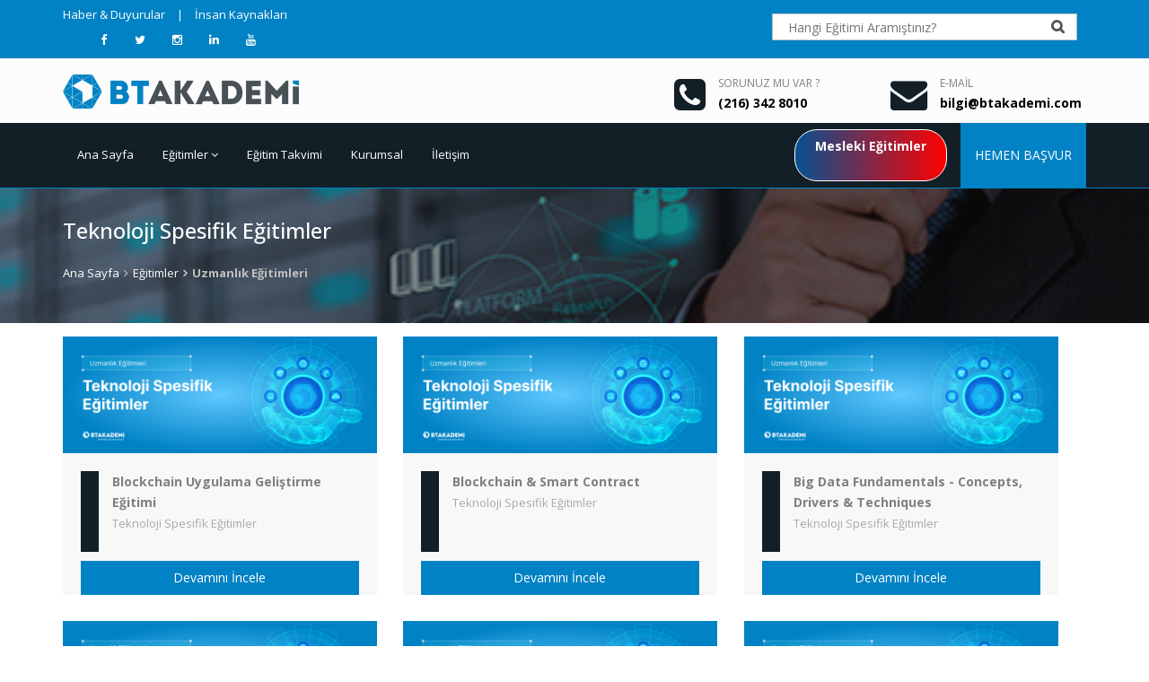

--- FILE ---
content_type: text/html; charset=utf-8
request_url: https://btakademi.com/egitimler/teknoloji-spesifik-egitimler-1033
body_size: 14902
content:
<!DOCTYPE html>
<html lang="tr">
<head>
    <meta charset="utf-8" />
    <meta name="viewport" content="width=device-width, initial-scale=1.0" />
    <title>Teknoloji Spesifik E&#x11F;itimler | BT Akademi</title>

    <!-- Meta Tags -->
    <meta name="viewport" content="width=device-width,initial-scale=1.0" />
    <meta http-equiv="content-type" content="text/html; charset=UTF-8" />
    <meta http-equiv="content-language" content="tr" />
    <meta name="description" lang="tr" content="Teknoloji Spesifik E&#x11F;itimler e&#x11F;itimimiz sayesinde kendinizi geli&#x15F;tirerek kariyerinizi bir &#xFC;st noktaya ta&#x15F;&#x131;y&#x131;n! Detaylar i&#xE7;in t&#x131;klay&#x131;n">

    <meta property="og:url" content="https://btakademi.com">
    <meta property="og:image" content="https://btakademi.com/images/ogdefault.jpg" />
    <meta property="og:type" content="website">
    <meta property="og:title" content="BT Akademi - Geleceğiniz Burada Başlar!">
    <meta property="og:description" content="Kurumların iş ve sektörlerindeki rekabet güçlerini; bilişim altyapılarına katma değer katarak arttırmak amacıyla kurulan BT Akademi, bu kültürle müşterilerine hizmetlerini sunuyor.">
    <meta name="twitter:card" content="summary_large_image">
    <meta name="twitter:site" content="Bt Akademi">
    <meta name="twitter:creator" content="Bt Akademi">
    <meta name="twitter:title" content="BT Akademi - Geleceğiniz Burada Başlar!">
    <meta name="twitter:description" content="Kurumların iş ve sektörlerindeki rekabet güçlerini; bilişim altyapılarına katma değer katarak arttırmak amacıyla kurulan BT Akademi, bu kültürle müşterilerine hizmetlerini sunuyor.">
    <meta name="twitter:image" content="https://btakademi.com/images/ogdefault.jpg">

    <!-- Favicon and Touch Icons -->
    <link href="/images/favicon.ico" rel="shortcut icon" type="image/x-icon">
    <!-- Stylesheet -->
    <link href="/css/bootstrap.min.css" rel="stylesheet" type="text/css">
    <link href="/css/jquery-ui.min.css" rel="stylesheet" type="text/css">
    <link href="/css/animate.css" rel="stylesheet" type="text/css">
    <link href="/css/css-plugin-collections.css" rel="stylesheet" />
    <!-- CSS | menuzord megamenu skins -->
    <link id="menuzord-menu-skins" href="/css/menuzord-skins/menuzord-rounded-boxed.css" rel="stylesheet" />
    <!-- CSS | Main style file -->
    <link href="/css/style-main.css" rel="stylesheet" type="text/css">
    <!-- CSS | Preloader Styles -->
    <link href="/css/preloader.css" rel="stylesheet" type="text/css">
    <!-- CSS | Custom Margin Padding Collection -->
    <link href="/css/custom-bootstrap-margin-padding.css" rel="stylesheet" type="text/css">
    <!-- CSS | Responsive media queries -->
    <link href="/css/responsive.css" rel="stylesheet" type="text/css">
    <!-- CSS | Style css. This is the file where you can place your own custom css code. Just uncomment it and use it. -->
    <!-- <link href="css/style.css" rel="stylesheet" type="text/css"> -->
    <!-- Revolution Slider 5.x CSS settings -->
    <link href="/js/revolution-slider/css/settings.css" rel="stylesheet" type="text/css" />
    <link href="/js/revolution-slider/css/layers.css" rel="stylesheet" type="text/css" />
    <link href="/js/revolution-slider/css/navigation.css" rel="stylesheet" type="text/css" />

    <!-- CSS | Theme Color -->
    <link href="/css/colors/theme-skin-color-set-2.css" rel="stylesheet" type="text/css">

    <!-- external javascripts -->
    <script src="/js/jquery-2.2.4.min.js"></script>
    <script src="/js/jquery.mask.js"></script>
    <script src="/js/jquery-ui.min.js"></script>
    <script src="/js/bootstrap.min.js"></script>
    <!-- JS | jquery plugin collection for this theme -->
    <script src="/js/jquery-plugin-collection.js"></script>
    <!-- Revolution Slider 5.x SCRIPTS -->
    <script src="/js/revolution-slider/js/jquery.themepunch.tools.min.js"></script>
    <script src="/js/revolution-slider/js/jquery.themepunch.revolution.min.js"></script>

    <!-- Google Tag Manager -->
    <script>
        (function (w, d, s, l, i) {
            w[l] = w[l] || []; w[l].push({
                'gtm.start':
                    new Date().getTime(), event: 'gtm.js'
            }); var f = d.getElementsByTagName(s)[0],
                j = d.createElement(s), dl = l != 'dataLayer' ? '&l=' + l : ''; j.async = true; j.src =
                    'https://www.googletagmanager.com/gtm.js?id=' + i + dl; f.parentNode.insertBefore(j, f);
        })(window, document, 'script', 'dataLayer', 'GTM-N2H9GF5K');</script>
    <!-- End Google Tag Manager -->

    <script type="text/javascript">
        $(function () {
            $('[mask]').each(function (e) {
                $(this).mask($(this).attr('mask'));
            });
        });
    </script>
    <script src="https://www.google.com/recaptcha/api.js" async defer></script>

    <!-- Taboola Pixel Code -->
    <script>
        window._tfa = window._tfa || [];
        window._tfa.push({ notify: 'event', name: 'page_view', id: 1516844 });
        !function (t, f, a, x) {
            if (!document.getElementById(x)) {
                t.async = 1; t.src = a; t.id = x; f.parentNode.insertBefore(t, f);
            }
        }(document.createElement('script'),
            document.getElementsByTagName('script')[0],
            '//cdn.taboola.com/libtrc/unip/1516844/tfa.js',
            'tb_tfa_script');
    </script>
</head>
<body class="" oncopy="return false" oncut="return false">
    <!-- Google Tag Manager (noscript) -->
    <noscript>
        <iframe src="https://www.googletagmanager.com/ns.html?id=GTM-N2H9GF5K"
                height="0" width="0" style="display:none;visibility:hidden"></iframe>
    </noscript>
    <!-- End Google Tag Manager (noscript) -->
    <div id="wrapper" class="clearfix">
        <!-- preloader -->
        <!-- Header -->
        <header id="header" class="header">
            <div class="header-top bg-theme-color-2 sm-text-center p-0">
                <div class="container">
                    <div class="row">
                        <div class="col-md-4 hidden-xs">
                            <div class="widget no-border m-0">
                                <ul class="list-inline font-13 sm-text-center mt-5">
                                    <li>
                                        <a class="text-white" href="/haberler">Haber & Duyurular</a>
                                    </li>
                                    <li class="text-white">|</li>
                                    <li>
                                        <a class="text-white" href="/humanResources">İnsan Kaynakları</a>
                                    </li>

                                </ul>
                                <ul class="styled-icons icon-circled icon-sm pull-left flip sm-pull-none sm-text-center mt-sm-15 ml-30">
                                    <li><a href="https://www.facebook.com/BTAkademi/" target="_blank"><i class="fa fa-facebook text-white"></i></a></li>
                                    <li><a href="https://twitter.com/BT_AkademiTR" target="_blank"><i class="fa fa-twitter text-white"></i></a></li>
                                    <li><a href="https://www.instagram.com/bt_akademi/" target="_blank"><i class="fa fa-instagram text-white"></i></a></li>
                                    <li><a href="https://www.linkedin.com/company/btakademi/" target="_blank"><i class="fa fa-linkedin text-white"></i></a></li>
                                    <li><a href="https://www.youtube.com/user/BTAkademi/feed" target="_blank"><i class="fa fa-youtube text-white"></i></a></li>
                                </ul>
                            </div>
                        </div>
                        <div class="col-xs-12 col-md-4 pull-right mt-5">
                            <div class="widget no-border m-0">
                                <div class="search-form-wrapper">
                                    <a class="menuzord-brand pull-left flip xs-pull-center mb-15 visible-xs" href="/"><img src="/images/btAkademi_logo_mobile.png" alt=""></a>
<form action="/Search" method="post">                                        <div class="hidden-xs">
                                            <label for="validationSearchLength" class="mt-0">
                                                <input type="submit" id="validationSearchLength" style="height:28px;" />
                                            </label>
                                            <input class="" id="SearchText" name="SearchText" placeholder="Hangi E&#x11F;itimi Aram&#x131;&#x15F;t&#x131;n&#x131;z?" style="height:30px;" type="text" value="" />
                                        </div>
<input name="__RequestVerificationToken" type="hidden" value="CfDJ8L9qDf-bXO1Jt4a2Li29b21N_iLzpUoPqeVzZ1izZMRFKOVVlZS56ykVHNiv5RxS4SZQYBZ-Ne0_X-WqWpN55E_PLzj1oBYWmBmiFDo-OzDjzpSw_-OSF75U8L9s1T0pnooo73fHv9lnH_iRtjSNMZc" /></form>                                </div>
                            </div>
                        </div>
                    </div>
                </div>
            </div>
            <div class="header-middle p-0 bg-lightest xs-text-center">
                <div class="container pt-0 pb-0">
                    <div class="row">
                        <div class="col-xs-12 col-sm-4 col-md-5">
                            <div class="widget no-border m-0">
                                <a class="menuzord-brand pull-left flip xs-pull-center mb-15 hidden-xs" href="/"><img src="/images/btAkademi_logo.png" alt=""></a>
                                <div class="search-form-wrapper hidden-lg">
<form action="/Search" method="post">                                        <label class="mt-0">
                                            <input type="submit" style="height:28px;" />
                                        </label>
<input class="" id="SearchText" name="SearchText" placeholder="Hangi E&#x11F;itimi Aram&#x131;&#x15F;t&#x131;n&#x131;z?" style="height:30px;" type="text" value="" /><input name="__RequestVerificationToken" type="hidden" value="CfDJ8L9qDf-bXO1Jt4a2Li29b21N_iLzpUoPqeVzZ1izZMRFKOVVlZS56ykVHNiv5RxS4SZQYBZ-Ne0_X-WqWpN55E_PLzj1oBYWmBmiFDo-OzDjzpSw_-OSF75U8L9s1T0pnooo73fHv9lnH_iRtjSNMZc" /></form>                                </div>
                            </div>
                        </div>
                        <div class="col-xs-12 col-sm-4 col-md-4 hidden-xs">
                            <div class="widget no-border pull-right sm-pull-none sm-text-center mt-15 mb-10 m-0">
                                <ul class="list-inline">
                                    <li>
                                        <i class="fa fa-phone-square text-theme-colored font-36 mt-5 sm-display-block"></i>
                                    </li>
                                    <li>
                                        <a href="tel:0216-342-8010" onclick="ga('send', 'event', 'Link', 'Click', 'email');" class="font-12 text-gray text-uppercase">SORUNUZ MU VAR ?</a>

                                        <a href="tel:0216-342-8010" onclick="ga('send', 'event', 'Link', 'Click', 'telefonaramasi')">
                                            <span class="font-14 m-0" style="display: block; color: #000; font-weight: bold;"> (216) 342 8010</span>
                                        </a>
                                    </li>
                                </ul>
                            </div>
                        </div>
                        <div class="col-xs-12 col-sm-4 col-md-3 hidden-xs">
                            <div class="widget no-border pull-right sm-pull-none sm-text-center mt-15 mb-10 m-0">
                                <ul class="list-inline">
                                    <li><i class="fa fa-envelope text-theme-colored font-36 mt-5 sm-display-block"></i></li>
                                    <li>
                                        <a href="/cdn-cgi/l/email-protection#4b6b2922272c220b293f2a202a2f2e262265282426" class="font-12 text-gray text-uppercase">E-MAİL</a>
                                        <a href="/cdn-cgi/l/email-protection#5676343f3a313f163422373d3732333b3f7835393b"><span class="font-14 m-0" style="display: block; color: #000; font-weight: bold;"><span class="__cf_email__" data-cfemail="c4a6ada8a3ad84a6b0a5afa5a0a1a9adeaa7aba9">[email&#160;protected]</span></span></a>
                                    </li>
                                </ul>
                            </div>
                        </div>
                    </div>
                </div>
            </div>
            <div class="header-nav" onload="openInfoModal()">
    <div class="header-nav-wrapper navbar-scrolltofixed bg-theme-colored border-bottom-theme-color-2-1px">
        <div class="container">
            <nav id="menuzord" class="menuzord bg-theme-colored pull-left flip menuzord-responsive">
                <ul class="menuzord-menu">
                    <li class="">
                        <a href="/">Ana Sayfa</a>
                    </li>
                    <li>
                        <a href="/egitimler/">Eğitimler</a>
                        <div class="megamenu">
                            <div class="megamenu-row">
                                    <div class="col6">
                                        <h4 class="line-bottom mb-10"><a href="/egitimler/kategori/kariyer-egitimleri-1056">Kariyer E&#x11F;itimleri</a></h4>
                                        <ul class="list-unstyled list-dashed customized-ul">
                                                <li><a href="/egitimler/istihdam-garantili-egitimler-1078">&#x130;stihdam Garantili E&#x11F;itimler</a></li>
                                                <li><a href="/egitimler/bootcamp-1085">Bootcamp</a></li>
                                                <li><a href="/egitimler/yazilim-egitimleri-11">Yaz&#x131;l&#x131;m E&#x11F;itimleri</a></li>
                                                <li><a href="/egitimler/mobil-uygulama-gelistirme-egitimleri-1080">Mobil Uygulama Geli&#x15F;tirme E&#x11F;itimleri</a></li>
                                                <li><a href="/egitimler/sistem-egitimleri-10">Sistem E&#x11F;itimleri</a></li>
                                                <li><a href="/egitimler/siber-guvenlik-network-egitimleri-8">Siber G&#xFC;venlik &amp; Network E&#x11F;itimleri</a></li>
                                                <li><a href="/egitimler/machine-learning-egitimleri-1060">Machine Learning E&#x11F;itimleri</a></li>
                                                <li><a href="/egitimler/sertifika-programlari-1050">Sertifika Programlar&#x131;</a></li>
                                        </ul>
                                    </div>
                                    <div class="col6">
                                        <h4 class="line-bottom mb-10"><a href="/egitimler/kategori/uzmanlik-egitimleri-2">Uzmanl&#x131;k E&#x11F;itimleri</a></h4>
                                        <ul class="list-unstyled list-dashed customized-ul">
                                                <li><a href="/egitimler/yapay-zeka-ve-makine-ogrenmesi-1088">Yapay Zeka ve Makine &#xD6;&#x11F;renmesi</a></li>
                                                <li><a href="/egitimler/yazilim-egitimleri-3">Yaz&#x131;l&#x131;m E&#x11F;itimleri</a></li>
                                                <li><a href="/egitimler/ileri-yazilim-egitimleri-4">&#x130;leri Yaz&#x131;l&#x131;m E&#x11F;itimleri</a></li>
                                                <li><a href="/egitimler/mobil-yazilim-egitimleri-1081">Mobil Yaz&#x131;l&#x131;m E&#x11F;itimleri</a></li>
                                                <li><a href="/egitimler/veritabani-ve-raporlama-egitimleri-5">Veritaban&#x131; ve Raporlama E&#x11F;itimleri</a></li>
                                                <li><a href="/egitimler/is-cozumleri-ve-is-analizi-egitimleri-6">&#x130;&#x15F; &#xC7;&#xF6;z&#xFC;mleri ve &#x130;&#x15F; Analizi E&#x11F;itimleri</a></li>
                                                <li><a href="/egitimler/yazilim-muhendisligi-yonetim-egitimleri-7">Yaz&#x131;l&#x131;m M&#xFC;hendisli&#x11F;i Y&#xF6;netim E&#x11F;itimleri</a></li>
                                                <li><a href="/egitimler/proje-yonetimi-ve-surec-yonetimi-1012">Proje Y&#xF6;netimi ve S&#xFC;re&#xE7; Y&#xF6;netimi</a></li>
                                                <li><a href="/egitimler/sistem-egitimleri-1082">Sistem E&#x11F;itimleri</a></li>
                                                <li><a href="/egitimler/sistem-bulut-egitimleri-1013">Sistem &amp; Bulut E&#x11F;itimleri</a></li>
                                                <li><a href="/egitimler/sistem-devops-egitimleri-1083">Sistem &amp; DevOps E&#x11F;itimleri</a></li>
                                                <li><a href="/egitimler/network-egitimleri-1014">Network E&#x11F;itimleri</a></li>
                                                <li><a href="/egitimler/siber-guvenlik-egitimleri-1051">Siber G&#xFC;venlik E&#x11F;itimleri</a></li>
                                                <li><a href="/egitimler/odeme-sistemleri-egitimleri-1087">&#xD6;deme Sistemleri E&#x11F;itimleri</a></li>
                                                <li><a href="/egitimler/microsoft-office-egitimleri-9">Microsoft Office E&#x11F;itimleri</a></li>
                                                <li><a href="/egitimler/teknoloji-spesifik-egitimler-1033">Teknoloji Spesifik E&#x11F;itimler</a></li>
                                                <li><a href="/egitimler/tasarim-ve-dijital-medya-egitimleri-1040">Tasar&#x131;m ve Dijital Medya E&#x11F;itimleri</a></li>
                                                <li><a href="/egitimler/erp-egitimleri-1043">ERP E&#x11F;itimleri</a></li>
                                                <li><a href="/egitimler/kisisel-gelisim-egitimleri-1084">Ki&#x15F;isel Geli&#x15F;im E&#x11F;itimleri</a></li>
                                                <li><a href="/egitimler/career-hubt-egitimleri-1089">Career HuBT E&#x11F;itimleri</a></li>
                                        </ul>
                                    </div>

                            </div>
                        </div>
                    </li>
                    <li class="">
                        <a href="/egitimtakvimi">Eğitim Takvimi</a>

                    </li>
                    <li class="">
                        <a href="/kurumsal">Kurumsal</a>

                    </li>
                    <li class="">
                        <a href="/iletisim">İletişim</a>
                    </li>

                </ul>
                <ul class="pull-right flip hidden-sm hidden-xs">
                    <li>
                        <!-- Modal: Book Now Starts -->
                        <a class="btn btn-colored btn-flat bg-theme-color-2 text-white font-14 mt-0 p-25 pr-15 pl-15" data-toggle="modal" data-target="#exampleModal" href="">HEMEN BAŞVUR</a>
                        <!-- Modal: Book Now End -->
                    </li>
                </ul>
                <ul class="pull-right flip hidden-sm hidden-xs">
                    <li>
                        <a class="btn btn-flat text-white font-14 mr-15 pr-25 pl-25" href="https://careerhubt.com/" style="margin-top: 7px; font-weight: bold; background-image: linear-gradient(to right, #065090, red);border-radius: 25px; border: 1px solid #fff;height: 58px; align-content: center;" target="_blank">Mesleki Eğitimler</a>
                    </li>
                </ul>
                <div class="modal fade" id="exampleModal" tabindex="-1" role="dialog" aria-labelledby="exampleModalLabel" aria-hidden="true">
    <div class="modal-dialog" role="document">
        <div class="modal-content">
            <div class="modal-header bg-theme-colored">
                <button type="button" class="close" data-dismiss="modal" aria-label="Close"><span aria-hidden="true">&times;</span></button>
                <h4 class="modal-title text-white" id="myModalLabel">HEMEN BAŞVUR</h4>
            </div>
            <div class="modal-body">
                <form id="applyNow_form" name="applyNow_form" method="post">
                    <h3 class="mt-0 line-bottom text-theme-colored mb-40">
                        Eğitim Fırsatlarını
                        <span class="text-theme-colored font-weight-600 wow flash" data-wow-duration="3s" data-wow-offset="10" style="visibility: visible; animation-duration: 3s;"> Kaçırmayın!</span>
                    </h3>
                    <div class="row">
                        <div class="col-sm-6">
                            <div class="form-group">
                                <input name="name" class="form-control required" type="text" placeholder="Adınız">
                            </div>
                        </div>
                        <div class="col-sm-6">
                            <div class="form-group">
                                <input name="surname" class="form-control required" type="text" placeholder="Soyadınız">
                            </div>
                        </div>
                    </div>
                    <div class="row">
                        <div class="col-sm-6">
                            <div class="form-group">
                                <input name="eposta" class="form-control required" type="email" placeholder="E-Posta Adresiniz">
                            </div>
                        </div>
                        <div class="col-sm-6">
                            <div class="form-group">
                                <input name="phone" class="form-control required" type="text" placeholder="Telefon Numaranız" mask="999 999-9999" minlength="12">
                            </div>
                        </div>
                    </div>
                    <div class="row">
                        <div class="col-sm-6">
                            <div class="form-group">
                                <div class="styled-select">
                                    <select class="form-control required" name="lesson">
                                        <option value="" disabled selected>Eğitim Seçiniz</option>
                                            <optgroup label="Kariyer E&#x11F;itimleri">
                                                    <option value="1078">&#x130;stihdam Garantili E&#x11F;itimler</option>
                                                    <option value="1085">Bootcamp</option>
                                                    <option value="11">Yaz&#x131;l&#x131;m E&#x11F;itimleri</option>
                                                    <option value="1080">Mobil Uygulama Geli&#x15F;tirme E&#x11F;itimleri</option>
                                                    <option value="10">Sistem E&#x11F;itimleri</option>
                                                    <option value="8">Siber G&#xFC;venlik &amp; Network E&#x11F;itimleri</option>
                                                    <option value="1060">Machine Learning E&#x11F;itimleri</option>
                                                    <option value="1050">Sertifika Programlar&#x131;</option>
                                            </optgroup>
                                            <optgroup label="Uzmanl&#x131;k E&#x11F;itimleri">
                                                    <option value="1088">Yapay Zeka ve Makine &#xD6;&#x11F;renmesi</option>
                                                    <option value="3">Yaz&#x131;l&#x131;m E&#x11F;itimleri</option>
                                                    <option value="4">&#x130;leri Yaz&#x131;l&#x131;m E&#x11F;itimleri</option>
                                                    <option value="1081">Mobil Yaz&#x131;l&#x131;m E&#x11F;itimleri</option>
                                                    <option value="5">Veritaban&#x131; ve Raporlama E&#x11F;itimleri</option>
                                                    <option value="6">&#x130;&#x15F; &#xC7;&#xF6;z&#xFC;mleri ve &#x130;&#x15F; Analizi E&#x11F;itimleri</option>
                                                    <option value="7">Yaz&#x131;l&#x131;m M&#xFC;hendisli&#x11F;i Y&#xF6;netim E&#x11F;itimleri</option>
                                                    <option value="1012">Proje Y&#xF6;netimi ve S&#xFC;re&#xE7; Y&#xF6;netimi</option>
                                                    <option value="1082">Sistem E&#x11F;itimleri</option>
                                                    <option value="1013">Sistem &amp; Bulut E&#x11F;itimleri</option>
                                                    <option value="1083">Sistem &amp; DevOps E&#x11F;itimleri</option>
                                                    <option value="1014">Network E&#x11F;itimleri</option>
                                                    <option value="1051">Siber G&#xFC;venlik E&#x11F;itimleri</option>
                                                    <option value="1087">&#xD6;deme Sistemleri E&#x11F;itimleri</option>
                                                    <option value="9">Microsoft Office E&#x11F;itimleri</option>
                                                    <option value="1033">Teknoloji Spesifik E&#x11F;itimler</option>
                                                    <option value="1040">Tasar&#x131;m ve Dijital Medya E&#x11F;itimleri</option>
                                                    <option value="1043">ERP E&#x11F;itimleri</option>
                                                    <option value="1084">Ki&#x15F;isel Geli&#x15F;im E&#x11F;itimleri</option>
                                                    <option value="1089">Career HuBT E&#x11F;itimleri</option>
                                            </optgroup>
                                    </select>
                                </div>
                            </div>
                        </div>
                        <div class="col-sm-6">
                            <div class="form-group">
                                <div class="styled-select">
                                    <select id="seans" name="seans" class="form-control required">
                                        <option value="" disabled selected>Seans Seçiniz</option>
                                        <option value="HIG">Haftaiçi Tam Gün</option>
                                        <option value="HIA">Haftaiçi Akşam</option>
                                        <option value="HSG">Haftasonu Sabah</option>
                                        <option value="HSA">Haftasonu Öğlen</option>
                                        <option value="HST">Haftasonu Tam Gün</option>
                                    </select>
                                </div>
                            </div>
                        </div>
                        <div class="col-sm-6">
                            <div class="g-recaptcha" data-sitekey="6LfUWgQsAAAAAAngbDXiAAZiiIAK8_H1MkeeWGBw"></div>
                        </div>
                        <div class="col-sm-12">
                            <div class="form-group">
                                <div class="checkbox pull-left">
                                    <label for="form_checkbox">
                                        <input id="form_checkbox" name="applyNowConsentText" type="checkbox" value="true">
                                        Önemli kampanyalardan haberdar olmak için Rıza Metni kapsamında bilgilendirilmek istiyorum.
                                    </label>
                                </div>
                            </div>
                        </div>
                    </div>
                    <div class="form-group">
                        <button type="submit" class="btn btn-flat btn-theme-colored text-uppercase mt-10 mb-sm-30 border-left-theme-color-2-4px" data-loading-text="LÜTFEN BEKLEYİN...">GÖNDER</button>
                    </div>
                </form>
                <!-- Contact Form Validation-->
                <script data-cfasync="false" src="/cdn-cgi/scripts/5c5dd728/cloudflare-static/email-decode.min.js"></script><script type="text/javascript">
                    $("#applyNow_form").validate({
                        submitHandler: function (form) {
                            var form_btn = $(form).find('button[type="submit"]');
                            var form_result_div = '#form-result';
                            $(form_result_div).remove();
                            form_btn.before('<div id="form-result" class="alert alert-success" role="alert" style="display: none;"></div>');
                            var form_btn_old_msg = form_btn.html();
                            form_btn.html(form_btn.prop('disabled', true).data("loading-text"));
                            $(form).ajaxSubmit({
                                url: '/Home/ApplyNow',
                                dataType: 'json',
                                data: $('form#applyNow_form').serializeArray(),
                                contentType: 'application/x-www-form-urlencoded',
                                success: function (data) {
                                    // GoogleTagManager icin Eklendi
                                    window.dataLayer = window.dataLayer || [];
                                    dataLayer.push({
                                            event: "hemenbasvur_lead", // Event İsmi
                                            form_name: "Hemen Başvur Formu", // Form adı
                                            first_name: data.data.firstName, // Kullanıcının adı
                                            last_name: data.data.lastName, // Kullanıcının soyadı
                                            email: data.data.email, // Kullanıcının e-posta adresi
                                            phone: data.data.phone, // Kullanıcının telefon numarası
                                            education: data.data.lessonName, // Seçilen eğitim
                                            session: data.data.seans // Seçilen seans
                                        })
                                    if(data.statusCode === 4) {
                                        $(form).find('.form-control').val(data.Message);
                                        form_btn.prop('disabled', false).html(form_btn_old_msg);
                                        $(form_result_div).html(data.message).fadeIn('slow');
                                    } else {
                                        $(form).find('.form-control').val(data.Message);
                                        form_btn.prop('disabled', false).html(form_btn_old_msg);
                                        // Taboola Push Lead Event --
                                        _tfa.push({ notify: 'event', name: 'lead', id: 1516844, orderid: '' });
                                        $(form_result_div).html(data.message).fadeIn('slow');
                                        setTimeout(function () {
                                            $(form_result_div).fadeOut('slow')
                                            window.location.href = '/basarili'
                                        }, 2000);
                                    }
                                },
                                error: function (XMLHttpRequest, textStatus, errorThrown) {
                                }
                            });
                        }
                    });
                </script>
            </div>
        </div>
    </div>
</div>
                <div id="top-search-bar" class="collapse">
                    <div class="container">
                        <form role="search" action="#" class="search_form_top" method="get">
                            <input type="text" placeholder="Type text and press Enter..." name="s" class="form-control" autocomplete="off">
                            <span class="search-close"><i class="fa fa-search"></i></span>
                        </form>
                    </div>
                </div>
            </nav>
        </div>
    </div>
</div>

<style>
    .customized-ul {
        columns: 2;
        -webkit-columns: 2;
        -moz-columns: 2;
        margin-left: -7px;
    }
</style>

        </header>
        <div class="main-content">
            <main role="main" class="pb-3">
                <style>
    .gallery-item :hover {
        background: #efefef;
    }
</style>
<div class="main-content">
    <section class="inner-header parallax layer-overlay overlay-dark-5" data-bg-img="/images/magazine/tn-lg2.jpg" style="height: 150px;">
    <div class="container pt-0 pb-0">
        <div class="section-content">
            <div class="row">
                <div class="col-sm-4 col-md-12 xs-text-center">
                    <h1 class="text-white mt-30">Teknoloji Spesifik E&#x11F;itimler</h1>
                    <nav aria-label="breadcrumbs"><ol class="breadcrumb white"><li class="breadcrumb-item"><a href="/">Ana Sayfa</a></li><li class="breadcrumb-item"><a href="/Lesson/List">E&#x11F;itimler</a></li><li class="active text-gray-silver">Uzmanl&#x131;k E&#x11F;itimleri</li></ol></nav>
                </div>
            </div>
        </div>
    </div>
</section>
    <section>
        <div class="container pt-15 pb-30">
            <div class="row blog-posts">
                <div class="col-md-12">
                    <div id="grid" class="gallery-isotope grid-3 masonry gutter-30 clearfix">
                            <div class="gallery-item">
                                <article class="post clearfix mb-sm-30">
                                    <div class="entry-header">
                                        <div class="post-thumb thumb">
                                            <img src="/uploads/lessons/17-09-2025-09-21-36_TeknolojiSpesifikEitimler.jpg" alt="" class="img-responsive img-fullwidth">
                                        </div>
                                    </div>
                                    <div class="entry-content p-20 pr-20 pb-0">
                                        <div class="entry-meta media mt-0 no-bg no-border" style="height: 90px;">
                                            <div class="entry-date media-left text-center flip bg-theme-colored pt-5 pr-10 pb-5 pl-10"></div>
                                            <div class="media-body pl-15">
                                                <div class="event-content pull-left flip" style="height: 90px;">
                                                    <span style="font-size: 14px;" class="entry-title text-white m-0 font-weight-700">
                                                        <a href="/egitim/blockchain-uygulama-gelistirme-egitimi-2501">Blockchain Uygulama Geli&#x15F;tirme E&#x11F;itimi</a>
                                                    </span>
                                                    <span class="mb-10 text-gray-darkgray mr-10 font-13 clearfix">Teknoloji Spesifik E&#x11F;itimler</span>
                                                </div>
                                            </div>
                                        </div>
                                        <a href="/egitim/blockchain-uygulama-gelistirme-egitimi-2501" class="btn btn-colored btn-flat bg-theme-color-2 text-white font-14 mt-10" style="width: 100%">Devamını İncele</a>
                                    </div>
                                </article>
                            </div>
                            <div class="gallery-item">
                                <article class="post clearfix mb-sm-30">
                                    <div class="entry-header">
                                        <div class="post-thumb thumb">
                                            <img src="/uploads/lessons/17-09-2025-09-22-11_TeknolojiSpesifikEitimler.jpg" alt="" class="img-responsive img-fullwidth">
                                        </div>
                                    </div>
                                    <div class="entry-content p-20 pr-20 pb-0">
                                        <div class="entry-meta media mt-0 no-bg no-border" style="height: 90px;">
                                            <div class="entry-date media-left text-center flip bg-theme-colored pt-5 pr-10 pb-5 pl-10"></div>
                                            <div class="media-body pl-15">
                                                <div class="event-content pull-left flip" style="height: 90px;">
                                                    <span style="font-size: 14px;" class="entry-title text-white m-0 font-weight-700">
                                                        <a href="/egitim/blockchain-smart-contract-2234">Blockchain &amp; Smart Contract</a>
                                                    </span>
                                                    <span class="mb-10 text-gray-darkgray mr-10 font-13 clearfix">Teknoloji Spesifik E&#x11F;itimler</span>
                                                </div>
                                            </div>
                                        </div>
                                        <a href="/egitim/blockchain-smart-contract-2234" class="btn btn-colored btn-flat bg-theme-color-2 text-white font-14 mt-10" style="width: 100%">Devamını İncele</a>
                                    </div>
                                </article>
                            </div>
                            <div class="gallery-item">
                                <article class="post clearfix mb-sm-30">
                                    <div class="entry-header">
                                        <div class="post-thumb thumb">
                                            <img src="/uploads/lessons/17-09-2025-09-20-51_TeknolojiSpesifikEitimler.jpg" alt="" class="img-responsive img-fullwidth">
                                        </div>
                                    </div>
                                    <div class="entry-content p-20 pr-20 pb-0">
                                        <div class="entry-meta media mt-0 no-bg no-border" style="height: 90px;">
                                            <div class="entry-date media-left text-center flip bg-theme-colored pt-5 pr-10 pb-5 pl-10"></div>
                                            <div class="media-body pl-15">
                                                <div class="event-content pull-left flip" style="height: 90px;">
                                                    <span style="font-size: 14px;" class="entry-title text-white m-0 font-weight-700">
                                                        <a href="/egitim/big-data-fundamentals-concepts-drivers-techniques-2892">Big Data Fundamentals - Concepts, Drivers &amp; Techniques</a>
                                                    </span>
                                                    <span class="mb-10 text-gray-darkgray mr-10 font-13 clearfix">Teknoloji Spesifik E&#x11F;itimler</span>
                                                </div>
                                            </div>
                                        </div>
                                        <a href="/egitim/big-data-fundamentals-concepts-drivers-techniques-2892" class="btn btn-colored btn-flat bg-theme-color-2 text-white font-14 mt-10" style="width: 100%">Devamını İncele</a>
                                    </div>
                                </article>
                            </div>
                            <div class="gallery-item">
                                <article class="post clearfix mb-sm-30">
                                    <div class="entry-header">
                                        <div class="post-thumb thumb">
                                            <img src="/uploads/lessons/17-09-2025-09-22-24_TeknolojiSpesifikEitimler.jpg" alt="" class="img-responsive img-fullwidth">
                                        </div>
                                    </div>
                                    <div class="entry-content p-20 pr-20 pb-0">
                                        <div class="entry-meta media mt-0 no-bg no-border" style="height: 90px;">
                                            <div class="entry-date media-left text-center flip bg-theme-colored pt-5 pr-10 pb-5 pl-10"></div>
                                            <div class="media-body pl-15">
                                                <div class="event-content pull-left flip" style="height: 90px;">
                                                    <span style="font-size: 14px;" class="entry-title text-white m-0 font-weight-700">
                                                        <a href="/egitim/big-data-hadoop-2223">Big Data &amp; Hadoop</a>
                                                    </span>
                                                    <span class="mb-10 text-gray-darkgray mr-10 font-13 clearfix">Teknoloji Spesifik E&#x11F;itimler</span>
                                                </div>
                                            </div>
                                        </div>
                                        <a href="/egitim/big-data-hadoop-2223" class="btn btn-colored btn-flat bg-theme-color-2 text-white font-14 mt-10" style="width: 100%">Devamını İncele</a>
                                    </div>
                                </article>
                            </div>
                            <div class="gallery-item">
                                <article class="post clearfix mb-sm-30">
                                    <div class="entry-header">
                                        <div class="post-thumb thumb">
                                            <img src="/uploads/lessons/17-09-2025-09-20-22_TeknolojiSpesifikEitimler.jpg" alt="" class="img-responsive img-fullwidth">
                                        </div>
                                    </div>
                                    <div class="entry-content p-20 pr-20 pb-0">
                                        <div class="entry-meta media mt-0 no-bg no-border" style="height: 90px;">
                                            <div class="entry-date media-left text-center flip bg-theme-colored pt-5 pr-10 pb-5 pl-10"></div>
                                            <div class="media-body pl-15">
                                                <div class="event-content pull-left flip" style="height: 90px;">
                                                    <span style="font-size: 14px;" class="entry-title text-white m-0 font-weight-700">
                                                        <a href="/egitim/big-data-buyuk-veri-egitimi-3047">Big Data (B&#xFC;y&#xFC;k Veri) E&#x11F;itimi</a>
                                                    </span>
                                                    <span class="mb-10 text-gray-darkgray mr-10 font-13 clearfix">Teknoloji Spesifik E&#x11F;itimler</span>
                                                </div>
                                            </div>
                                        </div>
                                        <a href="/egitim/big-data-buyuk-veri-egitimi-3047" class="btn btn-colored btn-flat bg-theme-color-2 text-white font-14 mt-10" style="width: 100%">Devamını İncele</a>
                                    </div>
                                </article>
                            </div>
                            <div class="gallery-item">
                                <article class="post clearfix mb-sm-30">
                                    <div class="entry-header">
                                        <div class="post-thumb thumb">
                                            <img src="/uploads/lessons/17-09-2025-09-22-01_TeknolojiSpesifikEitimler.jpg" alt="" class="img-responsive img-fullwidth">
                                        </div>
                                    </div>
                                    <div class="entry-content p-20 pr-20 pb-0">
                                        <div class="entry-meta media mt-0 no-bg no-border" style="height: 90px;">
                                            <div class="entry-date media-left text-center flip bg-theme-colored pt-5 pr-10 pb-5 pl-10"></div>
                                            <div class="media-body pl-15">
                                                <div class="event-content pull-left flip" style="height: 90px;">
                                                    <span style="font-size: 14px;" class="entry-title text-white m-0 font-weight-700">
                                                        <a href="/egitim/uygulamali-buyuk-veri-big-data-egitimi-2240">Uygulamal&#x131; B&#xFC;y&#xFC;k Veri (Big Data) E&#x11F;itimi</a>
                                                    </span>
                                                    <span class="mb-10 text-gray-darkgray mr-10 font-13 clearfix">Teknoloji Spesifik E&#x11F;itimler</span>
                                                </div>
                                            </div>
                                        </div>
                                        <a href="/egitim/uygulamali-buyuk-veri-big-data-egitimi-2240" class="btn btn-colored btn-flat bg-theme-color-2 text-white font-14 mt-10" style="width: 100%">Devamını İncele</a>
                                    </div>
                                </article>
                            </div>
                            <div class="gallery-item">
                                <article class="post clearfix mb-sm-30">
                                    <div class="entry-header">
                                        <div class="post-thumb thumb">
                                            <img src="/uploads/lessons/17-09-2025-09-20-29_TeknolojiSpesifikEitimler.jpg" alt="" class="img-responsive img-fullwidth">
                                        </div>
                                    </div>
                                    <div class="entry-content p-20 pr-20 pb-0">
                                        <div class="entry-meta media mt-0 no-bg no-border" style="height: 90px;">
                                            <div class="entry-date media-left text-center flip bg-theme-colored pt-5 pr-10 pb-5 pl-10"></div>
                                            <div class="media-body pl-15">
                                                <div class="event-content pull-left flip" style="height: 90px;">
                                                    <span style="font-size: 14px;" class="entry-title text-white m-0 font-weight-700">
                                                        <a href="/egitim/buyuk-veri-analizi-egitimi-3048">B&#xFC;y&#xFC;k Veri Analizi E&#x11F;itimi </a>
                                                    </span>
                                                    <span class="mb-10 text-gray-darkgray mr-10 font-13 clearfix">Teknoloji Spesifik E&#x11F;itimler</span>
                                                </div>
                                            </div>
                                        </div>
                                        <a href="/egitim/buyuk-veri-analizi-egitimi-3048" class="btn btn-colored btn-flat bg-theme-color-2 text-white font-14 mt-10" style="width: 100%">Devamını İncele</a>
                                    </div>
                                </article>
                            </div>
                            <div class="gallery-item">
                                <article class="post clearfix mb-sm-30">
                                    <div class="entry-header">
                                        <div class="post-thumb thumb">
                                            <img src="/uploads/lessons/17-09-2025-09-21-43_TeknolojiSpesifikEitimler.jpg" alt="" class="img-responsive img-fullwidth">
                                        </div>
                                    </div>
                                    <div class="entry-content p-20 pr-20 pb-0">
                                        <div class="entry-meta media mt-0 no-bg no-border" style="height: 90px;">
                                            <div class="entry-date media-left text-center flip bg-theme-colored pt-5 pr-10 pb-5 pl-10"></div>
                                            <div class="media-body pl-15">
                                                <div class="event-content pull-left flip" style="height: 90px;">
                                                    <span style="font-size: 14px;" class="entry-title text-white m-0 font-weight-700">
                                                        <a href="/egitim/cloudera-administrator-training-for-apache-hadoop-egitimi-2502">Cloudera Administrator Training for Apache Hadoop E&#x11F;itimi</a>
                                                    </span>
                                                    <span class="mb-10 text-gray-darkgray mr-10 font-13 clearfix">Teknoloji Spesifik E&#x11F;itimler</span>
                                                </div>
                                            </div>
                                        </div>
                                        <a href="/egitim/cloudera-administrator-training-for-apache-hadoop-egitimi-2502" class="btn btn-colored btn-flat bg-theme-color-2 text-white font-14 mt-10" style="width: 100%">Devamını İncele</a>
                                    </div>
                                </article>
                            </div>
                            <div class="gallery-item">
                                <article class="post clearfix mb-sm-30">
                                    <div class="entry-header">
                                        <div class="post-thumb thumb">
                                            <img src="/uploads/lessons/17-09-2025-09-20-57_TeknolojiSpesifikEitimler.jpg" alt="" class="img-responsive img-fullwidth">
                                        </div>
                                    </div>
                                    <div class="entry-content p-20 pr-20 pb-0">
                                        <div class="entry-meta media mt-0 no-bg no-border" style="height: 90px;">
                                            <div class="entry-date media-left text-center flip bg-theme-colored pt-5 pr-10 pb-5 pl-10"></div>
                                            <div class="media-body pl-15">
                                                <div class="event-content pull-left flip" style="height: 90px;">
                                                    <span style="font-size: 14px;" class="entry-title text-white m-0 font-weight-700">
                                                        <a href="/egitim/data-analytics-made-easy-2891">Data Analytics Made Easy</a>
                                                    </span>
                                                    <span class="mb-10 text-gray-darkgray mr-10 font-13 clearfix">Teknoloji Spesifik E&#x11F;itimler</span>
                                                </div>
                                            </div>
                                        </div>
                                        <a href="/egitim/data-analytics-made-easy-2891" class="btn btn-colored btn-flat bg-theme-color-2 text-white font-14 mt-10" style="width: 100%">Devamını İncele</a>
                                    </div>
                                </article>
                            </div>
                    </div>
                </div>
            </div>
            <div class="row">
                <div class="col-sm-12 text-center pr-30">
                        <a class="paging-class active-page" href="?page=1">1</a>
                        <a class="paging-class " href="?page=2">2</a>
                        <a class="paging-class " href="?page=3">3</a>
                </div>
            </div>
        </div>
    </section>
</div>

<style>
    .paging-class {
        display: inline-flex;
        font-size: 15px;
        width: 30px;
        /* border-radius: 4px; */
        border: 1px solid #121F27;
        color: #121F27;
        justify-content: center;
        margin-right: 3px;
    }
    .active-page {
        background-color: #121F27;
        color: #fff;
    }
</style>
            </main>
        </div>

        <!-- Footer -->
        <footer id="footer" class="footer divider layer-overlay overlay-dark-9" data-bg-img="images/bg/bg2.jpg" style="background-image: url(&quot;images/bg/bg2.jpg&quot;);">
            <div class="container">
                <div class="row border-bottom">
                    <div class="col-sm-6 col-md-3">
                        <div class="widget dark">
                            <img class="mt-5 mb-20" alt="" src="/images/btAkademi_logo.png">
                            <p>BT AKADEMİ BİLGİ İLETİŞİM TEKNOLOJİLERİ DANIŞMANLIK SAN. TİC. LTD. ŞTİ.</p>
                            <a href="https://goo.gl/maps/JvSBMxFW6F3F3VF2A" target="_blank"><p>Business İstanbul Merdivenköy Mah. Yumurtacı Abdi Bey Cd, Dikyol Sk. No:2 B Blok Kat:9 D:92 34732 Kadıköy/İstanbul</p></a>
                            <ul class="list-inline mt-5">
                                <li class="m-0 pl-10 pr-10"> <i class="fa fa-phone text-theme-color-2 mr-5"></i> <a class="text-gray" href="tel:+902163428010" onclick="ga('send', 'event', 'Link', 'Click', 'telefonaramasi')">0216 342 80 10</a> </li>
                                <li class="m-0 pl-10 pr-10"> <i class="fa fa-envelope-o text-theme-color-2 mr-5"></i> <a class="text-gray" href="/cdn-cgi/l/email-protection#cfada6a3a8a68fadbbaea4aeabaaa2a6e1aca0a2" onclick="ga('send', 'event', 'Link', 'Click', 'email')"><span class="__cf_email__" data-cfemail="187a71747f71587a6c7973797c7d7571367b7775">[email&#160;protected]</span></a> </li>
                            </ul>
                        </div>
                    </div>
                    <div class="col-sm-6 col-md-3">
                        <div class="widget dark">
                            <span class="widget-title">Linkler</span>
                            <ul class="list angle-double-right list-border">
                                <li><a href="/kurumsal">Kurumsal</a></li>
                                <li><a href="/egitimler">Eğitimler</a></li>
                                <li><a href="/egitimtakvimi">Eğitim Takvimi</a></li>
                                <li><a href="/iletisim">İletişim</a></li>
                            </ul>
                        </div>
                    </div>
                    <div class="col-sm-6 col-md-3">
    <div class="widget dark">
        <span class="widget-title">Eğitimler</span>
        <ul class="list angle-double-right list-border">
                        <li><a href="/egitimler/career-hubt-egitimleri-1089">Career HuBT E&#x11F;itimleri</a></li>
                        <li><a href="/egitimler/is-cozumleri-ve-is-analizi-egitimleri-6">&#x130;&#x15F; &#xC7;&#xF6;z&#xFC;mleri ve &#x130;&#x15F; Analizi E&#x11F;itimleri</a></li>
                        <li><a href="/egitimler/microsoft-office-egitimleri-9">Microsoft Office E&#x11F;itimleri</a></li>
                        <li><a href="/egitimler/proje-yonetimi-ve-surec-yonetimi-1012">Proje Y&#xF6;netimi ve S&#xFC;re&#xE7; Y&#xF6;netimi</a></li>
                        <li><a href="/egitimler/siber-guvenlik-network-egitimleri-8">Siber G&#xFC;venlik &amp; Network E&#x11F;itimleri</a></li>
                        <li><a href="/egitimler/sistem-devops-egitimleri-1083">Sistem &amp; DevOps E&#x11F;itimleri</a></li>
                        <li><a href="/egitimler/yazilim-egitimleri-11">Yaz&#x131;l&#x131;m E&#x11F;itimleri</a></li>
        </ul>
    </div>
</div>
                    <div class="col-md-6 col-md-3">
                        <div class="widget dark">
                            <span class="widget-title mb-10">Sosyal Medya</span>
                            <ul class="styled-icons icon-bordered icon-sm">
                                <li>
                                    <a href="https://www.facebook.com/BTAkademi/" target="_blank" style="border: 0; padding: 4px;">
                                        <svg height="100%" style="fill-rule:evenodd;clip-rule:evenodd;stroke-linejoin:round;stroke-miterlimit:2;" version="1.1" viewBox="0 0 512 512" width="100%" xml:space="preserve" xmlns="http://www.w3.org/2000/svg" xmlns:serif="http://www.serif.com/" xmlns:xlink="http://www.w3.org/1999/xlink"><path d="M374.245,285.825l14.104,-91.961l-88.233,0l0,-59.677c0,-25.159 12.325,-49.682 51.845,-49.682l40.117,0l0,-78.291c0,0 -36.408,-6.214 -71.214,-6.214c-72.67,0 -120.165,44.042 -120.165,123.775l0,70.089l-80.777,0l0,91.961l80.777,0l0,222.31c16.197,2.542 32.798,3.865 49.709,3.865c16.911,0 33.512,-1.323 49.708,-3.865l0,-222.31l74.129,0Z" style="fill:#1877f2;fill-rule:nonzero;" /></svg>
                                    </a>
                                </li>
                                <li>
                                    <a href="https://twitter.com/BT_AkademiTR" target="_blank" style="border: 0; padding: 4px;">
                                        <svg height="100%" style="fill-rule:evenodd;clip-rule:evenodd;stroke-linejoin:round;stroke-miterlimit:2;" version="1.1" viewBox="0 0 512 512" width="100%" xml:space="preserve" xmlns="http://www.w3.org/2000/svg" xmlns:serif="http://www.serif.com/" xmlns:xlink="http://www.w3.org/1999/xlink"><rect height="400" style="fill:none;" width="400" x="56" y="56" /><path d="M161.014,464.013c193.208,0 298.885,-160.071 298.885,-298.885c0,-4.546 0,-9.072 -0.307,-13.578c20.558,-14.871 38.305,-33.282 52.408,-54.374c-19.171,8.495 -39.51,14.065 -60.334,16.527c21.924,-13.124 38.343,-33.782 46.182,-58.102c-20.619,12.235 -43.18,20.859 -66.703,25.498c-19.862,-21.121 -47.602,-33.112 -76.593,-33.112c-57.682,0 -105.145,47.464 -105.145,105.144c0,8.002 0.914,15.979 2.722,23.773c-84.418,-4.231 -163.18,-44.161 -216.494,-109.752c-27.724,47.726 -13.379,109.576 32.522,140.226c-16.715,-0.495 -33.071,-5.005 -47.677,-13.148l0,1.331c0.014,49.814 35.447,93.111 84.275,102.974c-15.464,4.217 -31.693,4.833 -47.431,1.802c13.727,42.685 53.311,72.108 98.14,72.95c-37.19,29.227 -83.157,45.103 -130.458,45.056c-8.358,-0.016 -16.708,-0.522 -25.006,-1.516c48.034,30.825 103.94,47.18 161.014,47.104" style="fill:#1da1f2;fill-rule:nonzero;" /></svg>
                                    </a>
                                </li>
                                <li>
                                    <a href="https://www.instagram.com/bt_akademi/" target="_blank" style="border: 0; padding: 4px;">
                                        <svg xmlns="http://www.w3.org/2000/svg" xmlns:xlink="http://www.w3.org/1999/xlink" viewBox="0 0 132.004 132"><defs><linearGradient id="b"><stop offset="0" stop-color="#3771c8" /><stop stop-color="#3771c8" offset=".128" /><stop offset="1" stop-color="#60f" stop-opacity="0" /></linearGradient><linearGradient id="a"><stop offset="0" stop-color="#fd5" /><stop offset=".1" stop-color="#fd5" /><stop offset=".5" stop-color="#ff543e" /><stop offset="1" stop-color="#c837ab" /></linearGradient><radialGradient id="c" cx="158.429" cy="578.088" r="65" xlink:href="#a" gradientUnits="userSpaceOnUse" gradientTransform="matrix(0 -1.98198 1.8439 0 -1031.402 454.004)" fx="158.429" fy="578.088" /><radialGradient id="d" cx="147.694" cy="473.455" r="65" xlink:href="#b" gradientUnits="userSpaceOnUse" gradientTransform="matrix(.17394 .86872 -3.5818 .71718 1648.348 -458.493)" fx="147.694" fy="473.455" /></defs><path fill="url(#c)" d="M65.03 0C37.888 0 29.95.028 28.407.156c-5.57.463-9.036 1.34-12.812 3.22-2.91 1.445-5.205 3.12-7.47 5.468C4 13.126 1.5 18.394.595 24.656c-.44 3.04-.568 3.66-.594 19.188-.01 5.176 0 11.988 0 21.125 0 27.12.03 35.05.16 36.59.45 5.42 1.3 8.83 3.1 12.56 3.44 7.14 10.01 12.5 17.75 14.5 2.68.69 5.64 1.07 9.44 1.25 1.61.07 18.02.12 34.44.12 16.42 0 32.84-.02 34.41-.1 4.4-.207 6.955-.55 9.78-1.28 7.79-2.01 14.24-7.29 17.75-14.53 1.765-3.64 2.66-7.18 3.065-12.317.088-1.12.125-18.977.125-36.81 0-17.836-.04-35.66-.128-36.78-.41-5.22-1.305-8.73-3.127-12.44-1.495-3.037-3.155-5.305-5.565-7.624C116.9 4 111.64 1.5 105.372.596 102.335.157 101.73.027 86.19 0H65.03z" transform="translate(1.004 1)" /><path fill="url(#d)" d="M65.03 0C37.888 0 29.95.028 28.407.156c-5.57.463-9.036 1.34-12.812 3.22-2.91 1.445-5.205 3.12-7.47 5.468C4 13.126 1.5 18.394.595 24.656c-.44 3.04-.568 3.66-.594 19.188-.01 5.176 0 11.988 0 21.125 0 27.12.03 35.05.16 36.59.45 5.42 1.3 8.83 3.1 12.56 3.44 7.14 10.01 12.5 17.75 14.5 2.68.69 5.64 1.07 9.44 1.25 1.61.07 18.02.12 34.44.12 16.42 0 32.84-.02 34.41-.1 4.4-.207 6.955-.55 9.78-1.28 7.79-2.01 14.24-7.29 17.75-14.53 1.765-3.64 2.66-7.18 3.065-12.317.088-1.12.125-18.977.125-36.81 0-17.836-.04-35.66-.128-36.78-.41-5.22-1.305-8.73-3.127-12.44-1.495-3.037-3.155-5.305-5.565-7.624C116.9 4 111.64 1.5 105.372.596 102.335.157 101.73.027 86.19 0H65.03z" transform="translate(1.004 1)" /><path fill="#fff" d="M66.004 18c-13.036 0-14.672.057-19.792.29-5.11.234-8.598 1.043-11.65 2.23-3.157 1.226-5.835 2.866-8.503 5.535-2.67 2.668-4.31 5.346-5.54 8.502-1.19 3.053-2 6.542-2.23 11.65C18.06 51.327 18 52.964 18 66s.058 14.667.29 19.787c.235 5.11 1.044 8.598 2.23 11.65 1.227 3.157 2.867 5.835 5.536 8.503 2.667 2.67 5.345 4.314 8.5 5.54 3.054 1.187 6.543 1.996 11.652 2.23 5.12.233 6.755.29 19.79.29 13.037 0 14.668-.057 19.788-.29 5.11-.234 8.602-1.043 11.656-2.23 3.156-1.226 5.83-2.87 8.497-5.54 2.67-2.668 4.31-5.346 5.54-8.502 1.18-3.053 1.99-6.542 2.23-11.65.23-5.12.29-6.752.29-19.788 0-13.036-.06-14.672-.29-19.792-.24-5.11-1.05-8.598-2.23-11.65-1.23-3.157-2.87-5.835-5.54-8.503-2.67-2.67-5.34-4.31-8.5-5.535-3.06-1.187-6.55-1.996-11.66-2.23-5.12-.233-6.75-.29-19.79-.29zm-4.306 8.65c1.278-.002 2.704 0 4.306 0 12.816 0 14.335.046 19.396.276 4.68.214 7.22.996 8.912 1.653 2.24.87 3.837 1.91 5.516 3.59 1.68 1.68 2.72 3.28 3.592 5.52.657 1.69 1.44 4.23 1.653 8.91.23 5.06.28 6.58.28 19.39s-.05 14.33-.28 19.39c-.214 4.68-.996 7.22-1.653 8.91-.87 2.24-1.912 3.835-3.592 5.514-1.68 1.68-3.275 2.72-5.516 3.59-1.69.66-4.232 1.44-8.912 1.654-5.06.23-6.58.28-19.396.28-12.817 0-14.336-.05-19.396-.28-4.68-.216-7.22-.998-8.913-1.655-2.24-.87-3.84-1.91-5.52-3.59-1.68-1.68-2.72-3.276-3.592-5.517-.657-1.69-1.44-4.23-1.653-8.91-.23-5.06-.276-6.58-.276-19.398s.046-14.33.276-19.39c.214-4.68.996-7.22 1.653-8.912.87-2.24 1.912-3.84 3.592-5.52 1.68-1.68 3.28-2.72 5.52-3.592 1.692-.66 4.233-1.44 8.913-1.655 4.428-.2 6.144-.26 15.09-.27zm29.928 7.97c-3.18 0-5.76 2.577-5.76 5.758 0 3.18 2.58 5.76 5.76 5.76 3.18 0 5.76-2.58 5.76-5.76 0-3.18-2.58-5.76-5.76-5.76zm-25.622 6.73c-13.613 0-24.65 11.037-24.65 24.65 0 13.613 11.037 24.645 24.65 24.645C79.617 90.645 90.65 79.613 90.65 66S79.616 41.35 66.003 41.35zm0 8.65c8.836 0 16 7.163 16 16 0 8.836-7.164 16-16 16-8.837 0-16-7.164-16-16 0-8.837 7.163-16 16-16z" /></svg>
                                    </a>
                                </li>
                                <li>
                                    <a href="https://www.linkedin.com/company/btakademi/" target="_blank" style="border: 0; padding: 4px;">
                                        <svg height="100%" style="fill-rule:evenodd;clip-rule:evenodd;stroke-linejoin:round;stroke-miterlimit:2;" version="1.1" viewBox="0 0 512 512" width="100%" xml:space="preserve" xmlns="http://www.w3.org/2000/svg" xmlns:serif="http://www.serif.com/" xmlns:xlink="http://www.w3.org/1999/xlink"><g id="g5891"><path d="M512,64c0,-35.323 -28.677,-64 -64,-64l-384,0c-35.323,0 -64,28.677 -64,64l0,384c0,35.323 28.677,64 64,64l384,0c35.323,0 64,-28.677 64,-64l0,-384Z" id="background" style="fill:#2867b2;" /><g id="shapes"><rect height="257.962" id="rect11" style="fill:#fff;" width="85.76" x="61.053" y="178.667" /><path d="M104.512,54.28c-29.341,0 -48.512,19.29 -48.512,44.573c0,24.752 18.588,44.574 47.377,44.574l0.554,0c29.903,0 48.516,-19.822 48.516,-44.574c-0.555,-25.283 -18.611,-44.573 -47.935,-44.573Z" id="path13-0" style="fill:#fff;fill-rule:nonzero;" /><path d="M357.278,172.601c-45.49,0 -65.866,25.017 -77.276,42.589l0,-36.523l-85.738,0c1.137,24.197 0,257.961 0,257.961l85.737,0l0,-144.064c0,-7.711 0.554,-15.42 2.827,-20.931c6.188,-15.4 20.305,-31.352 43.993,-31.352c31.012,0 43.436,23.664 43.436,58.327l0,138.02l85.741,0l0,-147.93c0,-79.237 -42.305,-116.097 -98.72,-116.097Z" id="path15" style="fill:#fff;fill-rule:nonzero;" /></g></g></svg>
                                    </a>
                                </li>
                                <li>
                                    <a href="https://www.youtube.com/user/BTAkademi/feed" target="_blank" style="border: 0; padding: 4px;">
                                        <svg height="100%" style="fill-rule:evenodd;clip-rule:evenodd;stroke-linejoin:round;stroke-miterlimit:2;" version="1.1" viewBox="0 0 512 512" width="100%" xml:space="preserve" xmlns="http://www.w3.org/2000/svg" xmlns:serif="http://www.serif.com/" xmlns:xlink="http://www.w3.org/1999/xlink"><g><path d="M501.299,132.766c-5.888,-22.03 -23.234,-39.377 -45.264,-45.264c-39.932,-10.701 -200.037,-10.701 -200.037,-10.701c0,0 -160.105,0 -200.038,10.701c-22.025,5.887 -39.376,23.234 -45.264,45.264c-10.696,39.928 -10.696,123.236 -10.696,123.236c0,0 0,83.308 10.696,123.232c5.888,22.03 23.239,39.381 45.264,45.268c39.933,10.697 200.038,10.697 200.038,10.697c0,0 160.105,0 200.037,-10.697c22.03,-5.887 39.376,-23.238 45.264,-45.268c10.701,-39.924 10.701,-123.232 10.701,-123.232c0,0 0,-83.308 -10.701,-123.236Z" style="fill:#ed1f24;fill-rule:nonzero;" /><path d="M204.796,332.803l133.018,-76.801l-133.018,-76.801l0,153.602Z" style="fill:#fff;fill-rule:nonzero;" /></g></svg>
                                    </a>
                                </li>
                            </ul>
                            <ul class="styled-icons icon-bordered icon-sm">
                                <li class="mt-10">
                                    <img src="/images/footer-img-01.png" />
                                </li>
                            </ul>
                        </div>
                    </div>

                </div>
            </div>
            <div class="footer-bottom bg-black-333">
                <div class="container pt-20 pb-20">
                    <div class="row">
                        <div class="col-md-6">
                            <p class="font-11 text-black-777 m-0">Telif Hakkı © 2026, M.E.B Özel Bulut Teknolojileri Bilgisayar Kursu. Tüm hakları saklıdır.</p>
                        </div>
                        <div class="col-md-6 text-right">
                            <div class="widget no-border m-0">
                                <ul class="list-inline sm-text-center mt-5 font-12">
                                    <li>
                                        <a href="/pdfs/kisiselVerilerinİslenmesineYonelikAydınlatmaMetni.pdf" target="_blank">KVKK</a>
                                    </li>
                                    <li>|</li>
                                    <li>
                                        <a href="/pdfs/sartlarveKosullar.pdf" target="_blank">Şartlar ve Koşullar</a>
                                    </li>
                                    <li>|</li>

                                    <li>
                                        <a href="/pdfs/gizlilikPolitikasi.pdf" target="_blank">Gizlilik Politikası</a>
                                    </li>
                                    <li>|</li>

                                    <li>
                                        <a href="/pdfs/cerezler.pdf" target="_blank">Çerez Kullanımı</a>
                                    </li>
                                </ul>
                            </div>
                        </div>
                    </div>
                </div>
            </div>
        </footer>
        <a class="scrollToTop" href="#"><i class="fa fa-angle-up"></i></a>
    </div>

    <style>
        @media only screen and (min-width: 600px) {
            .waar {
                display: none;
            }
        }

        @media only screen and (max-width: 600px) {
            .waar {
                display: inline;
            }
        }
    </style>
    <div class="waar" style="position: fixed; bottom: 0px; z-index: 1000; width: 100%; background-color: #121F27 !important; padding: 30px 15px;">
        <div style="display: flex; flex-direction: row; justify-content: space-between; align-items: center;">
            <div style="display: flex; align-items: center; color:#fff;" onClick="location.href='tel:02163428010'; ga('send', 'event', 'Link', 'Click', 'telefonaramasi')">
                <svg width="25" height="25" viewBox="0 0 256 256" xmlns="http://www.w3.org/2000/svg"><rect fill="none" height="256" width="256" /><path d="M159.4,40A80.1,80.1,0,0,1,216,96.6" fill="none" stroke="#fff" stroke-linecap="round" stroke-linejoin="round" stroke-width="8" /><path d="M151.1,70.9a47.9,47.9,0,0,1,34,34" fill="none" stroke="#fff" stroke-linecap="round" stroke-linejoin="round" stroke-width="8" /><path d="M92.5,124.8a83.6,83.6,0,0,0,39,38.9,8,8,0,0,0,7.9-.6l25-16.7a7.9,7.9,0,0,1,7.6-.7l46.8,20.1a7.9,7.9,0,0,1,4.8,8.3A48,48,0,0,1,176,216,136,136,0,0,1,40,80,48,48,0,0,1,81.9,32.4a7.9,7.9,0,0,1,8.3,4.8l20.1,46.9a8,8,0,0,1-.6,7.5L93,117A8,8,0,0,0,92.5,124.8Z" fill="none" stroke="#fff" stroke-linecap="round" stroke-linejoin="round" stroke-width="8" /></svg>
                <span style="margin-left: 5px;">BİZİ ARAYIN</span>
            </div>
            <div style="display: flex; align-items: center; color:#fff;" onClick="location.href='https://btakademi.com/iletisim'; ga('send', 'event', 'Link', 'Click', 'email')">
                <span style="margin-right: 5px;">İLETİŞİM FORMU</span>
                <svg width="25" height="25" data-name="Layer 1" id="Layer_1" viewBox="0 0 512 512" xmlns="http://www.w3.org/2000/svg"><path fill="white" stroke="#fff" d="M477.1,136.3a6,6,0,0,0-3.34-3.18l-279-107.7a6,6,0,0,0-7.8,3.45L171,70.28,113.76,59.63a6.08,6.08,0,0,0-7,4.82L98.59,108.1H40.41a6,6,0,0,0-6,6V481a6,6,0,0,0,6,6H339.5a6,6,0,0,0,5.83-4.53L477.21,140.92A6,6,0,0,0,477.1,136.3ZM345.53,115.08l54.11,10.08L345.53,415.55ZM196,38.84l180.83,69.8L183,72.53ZM117.48,72.6l190.58,35.5H110.86Zm-71,47.56h287V474.93h-287ZM357.39,417.74l55.05-295.36,51.35,19.82Z" /><path fill="white" stroke="#fff" d="M282.63,392.92H97.28a6,6,0,0,0,0,12.06H282.63a6,6,0,1,0,0-12.06Z" /><path fill="white" stroke="#fff" d="M282.63,348H97.28a6,6,0,1,0,0,12.06H282.63a6,6,0,1,0,0-12.06Z" /><path fill="white" stroke="#fff" d="M282.63,303.05H97.28a6,6,0,0,0,0,12.06H282.63a6,6,0,1,0,0-12.06Z" /><path fill="white" stroke="#fff" d="M282.63,258.11H97.28a6,6,0,1,0,0,12.06H282.63a6,6,0,1,0,0-12.06Z" /><path fill="white" stroke="#fff" d="M97.28,225.23H235.59a6,6,0,1,0,0-12.06H97.28a6,6,0,1,0,0,12.06Z" /></svg>
            </div>
        </div>
    </div>


    <!-- JS | Custom script for all pages -->
    <script data-cfasync="false" src="/cdn-cgi/scripts/5c5dd728/cloudflare-static/email-decode.min.js"></script><script src="/js/custom.js"></script>
    <script type="text/javascript" src="/js/revolution-slider/js/extensions/revolution.extension.actions.min.js"></script>
    <script type="text/javascript" src="/js/revolution-slider/js/extensions/revolution.extension.carousel.min.js"></script>
    <script type="text/javascript" src="/js/revolution-slider/js/extensions/revolution.extension.kenburn.min.js"></script>
    <script type="text/javascript" src="/js/revolution-slider/js/extensions/revolution.extension.layeranimation.min.js"></script>
    <script type="text/javascript" src="/js/revolution-slider/js/extensions/revolution.extension.migration.min.js"></script>
    <script type="text/javascript" src="/js/revolution-slider/js/extensions/revolution.extension.navigation.min.js"></script>
    <script type="text/javascript" src="/js/revolution-slider/js/extensions/revolution.extension.parallax.min.js"></script>
    <script type="text/javascript" src="/js/revolution-slider/js/extensions/revolution.extension.slideanims.min.js"></script>
    <script type="text/javascript" src="/js/revolution-slider/js/extensions/revolution.extension.video.min.js"></script>
    <script async src="https://platform.twitter.com/widgets.js" charset="utf-8"></script>

    <!-- Google Tag Manager (noscript) -->
    <!-- End Google Tag Manager (noscript) -->

    <script>
        window.fbAsyncInit = function () {
            FB.init({
                appId: '1481642825448320',
                xfbml: true,
                version: 'v2.1'
            });
        };

        (function (d, s, id) {
            var js, fjs = d.getElementsByTagName(s)[0];
            if (d.getElementById(id)) { return; }
            js = d.createElement(s); js.id = id;
            js.src = "//connect.facebook.net/en_US/sdk.js";
            fjs.parentNode.insertBefore(js, fjs);
        }(document, 'script', 'facebook-jssdk'));
    </script>
    <div id="fb-root"></div>
    <script type="text/javascript" src="//www.googleadservices.com/pagead/conversion_async.js"></script>
    <!-- Yeniden Pazarlama Etiketi için Google Kodu -->
    <script type="text/javascript">
        /* <![CDATA[ */
        var google_conversion_id = 1041420164;
        var google_custom_params = window.google_tag_params;
        var google_remarketing_only = true;
        /* ]]> */
    </script>
    <script type="text/javascript" src="//www.googleadservices.com/pagead/conversion.js">
    </script>
    <noscript>
        <div style="display:inline;">
            <img height="1" width="1" style="border-style:none;" alt="" src="//googleads.g.doubleclick.net/pagead/viewthroughconversion/1041420164/?value=0&amp;guid=ON&amp;script=0" />
        </div>
    </noscript>

    <!--Start of Tawk.to Script-->
    <script type="text/javascript">
        var Tawk_API = Tawk_API || {}, Tawk_LoadStart = new Date();
        (function () {
            var s1 = document.createElement("script"), s0 = document.getElementsByTagName("script")[0];
            s1.async = true;
            s1.src = 'https://embed.tawk.to/5a71a1e24b401e45400c8c8a/default';
            s1.charset = 'UTF-8';
            s1.setAttribute('crossorigin', '*');
            s0.parentNode.insertBefore(s1, s0);
        })();
    </script>
    <!--End of Tawk.to Script-->
    <!-- Facebook Pixel Code -->
    <script>
        !function (f, b, e, v, n, t, s) {
            if (f.fbq) return; n = f.fbq = function () {
                n.callMethod ?
                    n.callMethod.apply(n, arguments) : n.queue.push(arguments)
            };
            if (!f._fbq) f._fbq = n; n.push = n; n.loaded = !0; n.version = '2.0';
            n.queue = []; t = b.createElement(e); t.async = !0;
            t.src = v; s = b.getElementsByTagName(e)[0];
            s.parentNode.insertBefore(t, s)
        }(window, document, 'script',
            'https://connect.facebook.net/en_US/fbevents.js');
        fbq('init', '286254019879967');
        fbq('track', 'PageView');
    </script>
    <noscript>
        <img height="1" width="1" style="display:none"
             src="https://www.facebook.com/tr?id=286254019879967&ev=PageView&noscript=1" />
    </noscript>
    <!-- End Facebook Pixel Code -->
    <script>
        var queryForm = function (settings) {
            var reset = settings && settings.reset ? settings.reset : false;
            var self = window.location.toString();
            var querystring = self.split("?");
            if (querystring.length > 1) {
                var pairs = querystring[1].split("&");
                for (i in pairs) {
                    var keyval = pairs[i].split("=");
                    if (reset || sessionStorage.getItem(keyval[0]) === null) {
                        sessionStorage.setItem(keyval[0], keyval[1]);
                    }
                }
            }
        }
        queryForm();
    </script>

    <script type="text/javascript">
        $("input[name='phone']").keyup(function () {
            var value = $(this).val();
            console.log(value)
            value = value.replace(/^(0*)/, "");
            $(this).val(value);
        });
    </script>
    <script>
        $(window).on('load', function () {
            if (localStorage.getItem('showModal') === null) {
                localStorage.setItem('showModal', true);
                $("#infoModal").modal();
            }
        });
    </script>

    
    <script src="/js/linkmapper.js"></script>
<script defer src="https://static.cloudflareinsights.com/beacon.min.js/vcd15cbe7772f49c399c6a5babf22c1241717689176015" integrity="sha512-ZpsOmlRQV6y907TI0dKBHq9Md29nnaEIPlkf84rnaERnq6zvWvPUqr2ft8M1aS28oN72PdrCzSjY4U6VaAw1EQ==" data-cf-beacon='{"version":"2024.11.0","token":"548089a6206e45d2a3a2cf0db5f1c1d9","r":1,"server_timing":{"name":{"cfCacheStatus":true,"cfEdge":true,"cfExtPri":true,"cfL4":true,"cfOrigin":true,"cfSpeedBrain":true},"location_startswith":null}}' crossorigin="anonymous"></script>
</body>
</html>


--- FILE ---
content_type: text/html; charset=utf-8
request_url: https://www.google.com/recaptcha/api2/anchor?ar=1&k=6LfUWgQsAAAAAAngbDXiAAZiiIAK8_H1MkeeWGBw&co=aHR0cHM6Ly9idGFrYWRlbWkuY29tOjQ0Mw..&hl=en&v=N67nZn4AqZkNcbeMu4prBgzg&size=normal&anchor-ms=20000&execute-ms=30000&cb=63qre1k42vh0
body_size: 49532
content:
<!DOCTYPE HTML><html dir="ltr" lang="en"><head><meta http-equiv="Content-Type" content="text/html; charset=UTF-8">
<meta http-equiv="X-UA-Compatible" content="IE=edge">
<title>reCAPTCHA</title>
<style type="text/css">
/* cyrillic-ext */
@font-face {
  font-family: 'Roboto';
  font-style: normal;
  font-weight: 400;
  font-stretch: 100%;
  src: url(//fonts.gstatic.com/s/roboto/v48/KFO7CnqEu92Fr1ME7kSn66aGLdTylUAMa3GUBHMdazTgWw.woff2) format('woff2');
  unicode-range: U+0460-052F, U+1C80-1C8A, U+20B4, U+2DE0-2DFF, U+A640-A69F, U+FE2E-FE2F;
}
/* cyrillic */
@font-face {
  font-family: 'Roboto';
  font-style: normal;
  font-weight: 400;
  font-stretch: 100%;
  src: url(//fonts.gstatic.com/s/roboto/v48/KFO7CnqEu92Fr1ME7kSn66aGLdTylUAMa3iUBHMdazTgWw.woff2) format('woff2');
  unicode-range: U+0301, U+0400-045F, U+0490-0491, U+04B0-04B1, U+2116;
}
/* greek-ext */
@font-face {
  font-family: 'Roboto';
  font-style: normal;
  font-weight: 400;
  font-stretch: 100%;
  src: url(//fonts.gstatic.com/s/roboto/v48/KFO7CnqEu92Fr1ME7kSn66aGLdTylUAMa3CUBHMdazTgWw.woff2) format('woff2');
  unicode-range: U+1F00-1FFF;
}
/* greek */
@font-face {
  font-family: 'Roboto';
  font-style: normal;
  font-weight: 400;
  font-stretch: 100%;
  src: url(//fonts.gstatic.com/s/roboto/v48/KFO7CnqEu92Fr1ME7kSn66aGLdTylUAMa3-UBHMdazTgWw.woff2) format('woff2');
  unicode-range: U+0370-0377, U+037A-037F, U+0384-038A, U+038C, U+038E-03A1, U+03A3-03FF;
}
/* math */
@font-face {
  font-family: 'Roboto';
  font-style: normal;
  font-weight: 400;
  font-stretch: 100%;
  src: url(//fonts.gstatic.com/s/roboto/v48/KFO7CnqEu92Fr1ME7kSn66aGLdTylUAMawCUBHMdazTgWw.woff2) format('woff2');
  unicode-range: U+0302-0303, U+0305, U+0307-0308, U+0310, U+0312, U+0315, U+031A, U+0326-0327, U+032C, U+032F-0330, U+0332-0333, U+0338, U+033A, U+0346, U+034D, U+0391-03A1, U+03A3-03A9, U+03B1-03C9, U+03D1, U+03D5-03D6, U+03F0-03F1, U+03F4-03F5, U+2016-2017, U+2034-2038, U+203C, U+2040, U+2043, U+2047, U+2050, U+2057, U+205F, U+2070-2071, U+2074-208E, U+2090-209C, U+20D0-20DC, U+20E1, U+20E5-20EF, U+2100-2112, U+2114-2115, U+2117-2121, U+2123-214F, U+2190, U+2192, U+2194-21AE, U+21B0-21E5, U+21F1-21F2, U+21F4-2211, U+2213-2214, U+2216-22FF, U+2308-230B, U+2310, U+2319, U+231C-2321, U+2336-237A, U+237C, U+2395, U+239B-23B7, U+23D0, U+23DC-23E1, U+2474-2475, U+25AF, U+25B3, U+25B7, U+25BD, U+25C1, U+25CA, U+25CC, U+25FB, U+266D-266F, U+27C0-27FF, U+2900-2AFF, U+2B0E-2B11, U+2B30-2B4C, U+2BFE, U+3030, U+FF5B, U+FF5D, U+1D400-1D7FF, U+1EE00-1EEFF;
}
/* symbols */
@font-face {
  font-family: 'Roboto';
  font-style: normal;
  font-weight: 400;
  font-stretch: 100%;
  src: url(//fonts.gstatic.com/s/roboto/v48/KFO7CnqEu92Fr1ME7kSn66aGLdTylUAMaxKUBHMdazTgWw.woff2) format('woff2');
  unicode-range: U+0001-000C, U+000E-001F, U+007F-009F, U+20DD-20E0, U+20E2-20E4, U+2150-218F, U+2190, U+2192, U+2194-2199, U+21AF, U+21E6-21F0, U+21F3, U+2218-2219, U+2299, U+22C4-22C6, U+2300-243F, U+2440-244A, U+2460-24FF, U+25A0-27BF, U+2800-28FF, U+2921-2922, U+2981, U+29BF, U+29EB, U+2B00-2BFF, U+4DC0-4DFF, U+FFF9-FFFB, U+10140-1018E, U+10190-1019C, U+101A0, U+101D0-101FD, U+102E0-102FB, U+10E60-10E7E, U+1D2C0-1D2D3, U+1D2E0-1D37F, U+1F000-1F0FF, U+1F100-1F1AD, U+1F1E6-1F1FF, U+1F30D-1F30F, U+1F315, U+1F31C, U+1F31E, U+1F320-1F32C, U+1F336, U+1F378, U+1F37D, U+1F382, U+1F393-1F39F, U+1F3A7-1F3A8, U+1F3AC-1F3AF, U+1F3C2, U+1F3C4-1F3C6, U+1F3CA-1F3CE, U+1F3D4-1F3E0, U+1F3ED, U+1F3F1-1F3F3, U+1F3F5-1F3F7, U+1F408, U+1F415, U+1F41F, U+1F426, U+1F43F, U+1F441-1F442, U+1F444, U+1F446-1F449, U+1F44C-1F44E, U+1F453, U+1F46A, U+1F47D, U+1F4A3, U+1F4B0, U+1F4B3, U+1F4B9, U+1F4BB, U+1F4BF, U+1F4C8-1F4CB, U+1F4D6, U+1F4DA, U+1F4DF, U+1F4E3-1F4E6, U+1F4EA-1F4ED, U+1F4F7, U+1F4F9-1F4FB, U+1F4FD-1F4FE, U+1F503, U+1F507-1F50B, U+1F50D, U+1F512-1F513, U+1F53E-1F54A, U+1F54F-1F5FA, U+1F610, U+1F650-1F67F, U+1F687, U+1F68D, U+1F691, U+1F694, U+1F698, U+1F6AD, U+1F6B2, U+1F6B9-1F6BA, U+1F6BC, U+1F6C6-1F6CF, U+1F6D3-1F6D7, U+1F6E0-1F6EA, U+1F6F0-1F6F3, U+1F6F7-1F6FC, U+1F700-1F7FF, U+1F800-1F80B, U+1F810-1F847, U+1F850-1F859, U+1F860-1F887, U+1F890-1F8AD, U+1F8B0-1F8BB, U+1F8C0-1F8C1, U+1F900-1F90B, U+1F93B, U+1F946, U+1F984, U+1F996, U+1F9E9, U+1FA00-1FA6F, U+1FA70-1FA7C, U+1FA80-1FA89, U+1FA8F-1FAC6, U+1FACE-1FADC, U+1FADF-1FAE9, U+1FAF0-1FAF8, U+1FB00-1FBFF;
}
/* vietnamese */
@font-face {
  font-family: 'Roboto';
  font-style: normal;
  font-weight: 400;
  font-stretch: 100%;
  src: url(//fonts.gstatic.com/s/roboto/v48/KFO7CnqEu92Fr1ME7kSn66aGLdTylUAMa3OUBHMdazTgWw.woff2) format('woff2');
  unicode-range: U+0102-0103, U+0110-0111, U+0128-0129, U+0168-0169, U+01A0-01A1, U+01AF-01B0, U+0300-0301, U+0303-0304, U+0308-0309, U+0323, U+0329, U+1EA0-1EF9, U+20AB;
}
/* latin-ext */
@font-face {
  font-family: 'Roboto';
  font-style: normal;
  font-weight: 400;
  font-stretch: 100%;
  src: url(//fonts.gstatic.com/s/roboto/v48/KFO7CnqEu92Fr1ME7kSn66aGLdTylUAMa3KUBHMdazTgWw.woff2) format('woff2');
  unicode-range: U+0100-02BA, U+02BD-02C5, U+02C7-02CC, U+02CE-02D7, U+02DD-02FF, U+0304, U+0308, U+0329, U+1D00-1DBF, U+1E00-1E9F, U+1EF2-1EFF, U+2020, U+20A0-20AB, U+20AD-20C0, U+2113, U+2C60-2C7F, U+A720-A7FF;
}
/* latin */
@font-face {
  font-family: 'Roboto';
  font-style: normal;
  font-weight: 400;
  font-stretch: 100%;
  src: url(//fonts.gstatic.com/s/roboto/v48/KFO7CnqEu92Fr1ME7kSn66aGLdTylUAMa3yUBHMdazQ.woff2) format('woff2');
  unicode-range: U+0000-00FF, U+0131, U+0152-0153, U+02BB-02BC, U+02C6, U+02DA, U+02DC, U+0304, U+0308, U+0329, U+2000-206F, U+20AC, U+2122, U+2191, U+2193, U+2212, U+2215, U+FEFF, U+FFFD;
}
/* cyrillic-ext */
@font-face {
  font-family: 'Roboto';
  font-style: normal;
  font-weight: 500;
  font-stretch: 100%;
  src: url(//fonts.gstatic.com/s/roboto/v48/KFO7CnqEu92Fr1ME7kSn66aGLdTylUAMa3GUBHMdazTgWw.woff2) format('woff2');
  unicode-range: U+0460-052F, U+1C80-1C8A, U+20B4, U+2DE0-2DFF, U+A640-A69F, U+FE2E-FE2F;
}
/* cyrillic */
@font-face {
  font-family: 'Roboto';
  font-style: normal;
  font-weight: 500;
  font-stretch: 100%;
  src: url(//fonts.gstatic.com/s/roboto/v48/KFO7CnqEu92Fr1ME7kSn66aGLdTylUAMa3iUBHMdazTgWw.woff2) format('woff2');
  unicode-range: U+0301, U+0400-045F, U+0490-0491, U+04B0-04B1, U+2116;
}
/* greek-ext */
@font-face {
  font-family: 'Roboto';
  font-style: normal;
  font-weight: 500;
  font-stretch: 100%;
  src: url(//fonts.gstatic.com/s/roboto/v48/KFO7CnqEu92Fr1ME7kSn66aGLdTylUAMa3CUBHMdazTgWw.woff2) format('woff2');
  unicode-range: U+1F00-1FFF;
}
/* greek */
@font-face {
  font-family: 'Roboto';
  font-style: normal;
  font-weight: 500;
  font-stretch: 100%;
  src: url(//fonts.gstatic.com/s/roboto/v48/KFO7CnqEu92Fr1ME7kSn66aGLdTylUAMa3-UBHMdazTgWw.woff2) format('woff2');
  unicode-range: U+0370-0377, U+037A-037F, U+0384-038A, U+038C, U+038E-03A1, U+03A3-03FF;
}
/* math */
@font-face {
  font-family: 'Roboto';
  font-style: normal;
  font-weight: 500;
  font-stretch: 100%;
  src: url(//fonts.gstatic.com/s/roboto/v48/KFO7CnqEu92Fr1ME7kSn66aGLdTylUAMawCUBHMdazTgWw.woff2) format('woff2');
  unicode-range: U+0302-0303, U+0305, U+0307-0308, U+0310, U+0312, U+0315, U+031A, U+0326-0327, U+032C, U+032F-0330, U+0332-0333, U+0338, U+033A, U+0346, U+034D, U+0391-03A1, U+03A3-03A9, U+03B1-03C9, U+03D1, U+03D5-03D6, U+03F0-03F1, U+03F4-03F5, U+2016-2017, U+2034-2038, U+203C, U+2040, U+2043, U+2047, U+2050, U+2057, U+205F, U+2070-2071, U+2074-208E, U+2090-209C, U+20D0-20DC, U+20E1, U+20E5-20EF, U+2100-2112, U+2114-2115, U+2117-2121, U+2123-214F, U+2190, U+2192, U+2194-21AE, U+21B0-21E5, U+21F1-21F2, U+21F4-2211, U+2213-2214, U+2216-22FF, U+2308-230B, U+2310, U+2319, U+231C-2321, U+2336-237A, U+237C, U+2395, U+239B-23B7, U+23D0, U+23DC-23E1, U+2474-2475, U+25AF, U+25B3, U+25B7, U+25BD, U+25C1, U+25CA, U+25CC, U+25FB, U+266D-266F, U+27C0-27FF, U+2900-2AFF, U+2B0E-2B11, U+2B30-2B4C, U+2BFE, U+3030, U+FF5B, U+FF5D, U+1D400-1D7FF, U+1EE00-1EEFF;
}
/* symbols */
@font-face {
  font-family: 'Roboto';
  font-style: normal;
  font-weight: 500;
  font-stretch: 100%;
  src: url(//fonts.gstatic.com/s/roboto/v48/KFO7CnqEu92Fr1ME7kSn66aGLdTylUAMaxKUBHMdazTgWw.woff2) format('woff2');
  unicode-range: U+0001-000C, U+000E-001F, U+007F-009F, U+20DD-20E0, U+20E2-20E4, U+2150-218F, U+2190, U+2192, U+2194-2199, U+21AF, U+21E6-21F0, U+21F3, U+2218-2219, U+2299, U+22C4-22C6, U+2300-243F, U+2440-244A, U+2460-24FF, U+25A0-27BF, U+2800-28FF, U+2921-2922, U+2981, U+29BF, U+29EB, U+2B00-2BFF, U+4DC0-4DFF, U+FFF9-FFFB, U+10140-1018E, U+10190-1019C, U+101A0, U+101D0-101FD, U+102E0-102FB, U+10E60-10E7E, U+1D2C0-1D2D3, U+1D2E0-1D37F, U+1F000-1F0FF, U+1F100-1F1AD, U+1F1E6-1F1FF, U+1F30D-1F30F, U+1F315, U+1F31C, U+1F31E, U+1F320-1F32C, U+1F336, U+1F378, U+1F37D, U+1F382, U+1F393-1F39F, U+1F3A7-1F3A8, U+1F3AC-1F3AF, U+1F3C2, U+1F3C4-1F3C6, U+1F3CA-1F3CE, U+1F3D4-1F3E0, U+1F3ED, U+1F3F1-1F3F3, U+1F3F5-1F3F7, U+1F408, U+1F415, U+1F41F, U+1F426, U+1F43F, U+1F441-1F442, U+1F444, U+1F446-1F449, U+1F44C-1F44E, U+1F453, U+1F46A, U+1F47D, U+1F4A3, U+1F4B0, U+1F4B3, U+1F4B9, U+1F4BB, U+1F4BF, U+1F4C8-1F4CB, U+1F4D6, U+1F4DA, U+1F4DF, U+1F4E3-1F4E6, U+1F4EA-1F4ED, U+1F4F7, U+1F4F9-1F4FB, U+1F4FD-1F4FE, U+1F503, U+1F507-1F50B, U+1F50D, U+1F512-1F513, U+1F53E-1F54A, U+1F54F-1F5FA, U+1F610, U+1F650-1F67F, U+1F687, U+1F68D, U+1F691, U+1F694, U+1F698, U+1F6AD, U+1F6B2, U+1F6B9-1F6BA, U+1F6BC, U+1F6C6-1F6CF, U+1F6D3-1F6D7, U+1F6E0-1F6EA, U+1F6F0-1F6F3, U+1F6F7-1F6FC, U+1F700-1F7FF, U+1F800-1F80B, U+1F810-1F847, U+1F850-1F859, U+1F860-1F887, U+1F890-1F8AD, U+1F8B0-1F8BB, U+1F8C0-1F8C1, U+1F900-1F90B, U+1F93B, U+1F946, U+1F984, U+1F996, U+1F9E9, U+1FA00-1FA6F, U+1FA70-1FA7C, U+1FA80-1FA89, U+1FA8F-1FAC6, U+1FACE-1FADC, U+1FADF-1FAE9, U+1FAF0-1FAF8, U+1FB00-1FBFF;
}
/* vietnamese */
@font-face {
  font-family: 'Roboto';
  font-style: normal;
  font-weight: 500;
  font-stretch: 100%;
  src: url(//fonts.gstatic.com/s/roboto/v48/KFO7CnqEu92Fr1ME7kSn66aGLdTylUAMa3OUBHMdazTgWw.woff2) format('woff2');
  unicode-range: U+0102-0103, U+0110-0111, U+0128-0129, U+0168-0169, U+01A0-01A1, U+01AF-01B0, U+0300-0301, U+0303-0304, U+0308-0309, U+0323, U+0329, U+1EA0-1EF9, U+20AB;
}
/* latin-ext */
@font-face {
  font-family: 'Roboto';
  font-style: normal;
  font-weight: 500;
  font-stretch: 100%;
  src: url(//fonts.gstatic.com/s/roboto/v48/KFO7CnqEu92Fr1ME7kSn66aGLdTylUAMa3KUBHMdazTgWw.woff2) format('woff2');
  unicode-range: U+0100-02BA, U+02BD-02C5, U+02C7-02CC, U+02CE-02D7, U+02DD-02FF, U+0304, U+0308, U+0329, U+1D00-1DBF, U+1E00-1E9F, U+1EF2-1EFF, U+2020, U+20A0-20AB, U+20AD-20C0, U+2113, U+2C60-2C7F, U+A720-A7FF;
}
/* latin */
@font-face {
  font-family: 'Roboto';
  font-style: normal;
  font-weight: 500;
  font-stretch: 100%;
  src: url(//fonts.gstatic.com/s/roboto/v48/KFO7CnqEu92Fr1ME7kSn66aGLdTylUAMa3yUBHMdazQ.woff2) format('woff2');
  unicode-range: U+0000-00FF, U+0131, U+0152-0153, U+02BB-02BC, U+02C6, U+02DA, U+02DC, U+0304, U+0308, U+0329, U+2000-206F, U+20AC, U+2122, U+2191, U+2193, U+2212, U+2215, U+FEFF, U+FFFD;
}
/* cyrillic-ext */
@font-face {
  font-family: 'Roboto';
  font-style: normal;
  font-weight: 900;
  font-stretch: 100%;
  src: url(//fonts.gstatic.com/s/roboto/v48/KFO7CnqEu92Fr1ME7kSn66aGLdTylUAMa3GUBHMdazTgWw.woff2) format('woff2');
  unicode-range: U+0460-052F, U+1C80-1C8A, U+20B4, U+2DE0-2DFF, U+A640-A69F, U+FE2E-FE2F;
}
/* cyrillic */
@font-face {
  font-family: 'Roboto';
  font-style: normal;
  font-weight: 900;
  font-stretch: 100%;
  src: url(//fonts.gstatic.com/s/roboto/v48/KFO7CnqEu92Fr1ME7kSn66aGLdTylUAMa3iUBHMdazTgWw.woff2) format('woff2');
  unicode-range: U+0301, U+0400-045F, U+0490-0491, U+04B0-04B1, U+2116;
}
/* greek-ext */
@font-face {
  font-family: 'Roboto';
  font-style: normal;
  font-weight: 900;
  font-stretch: 100%;
  src: url(//fonts.gstatic.com/s/roboto/v48/KFO7CnqEu92Fr1ME7kSn66aGLdTylUAMa3CUBHMdazTgWw.woff2) format('woff2');
  unicode-range: U+1F00-1FFF;
}
/* greek */
@font-face {
  font-family: 'Roboto';
  font-style: normal;
  font-weight: 900;
  font-stretch: 100%;
  src: url(//fonts.gstatic.com/s/roboto/v48/KFO7CnqEu92Fr1ME7kSn66aGLdTylUAMa3-UBHMdazTgWw.woff2) format('woff2');
  unicode-range: U+0370-0377, U+037A-037F, U+0384-038A, U+038C, U+038E-03A1, U+03A3-03FF;
}
/* math */
@font-face {
  font-family: 'Roboto';
  font-style: normal;
  font-weight: 900;
  font-stretch: 100%;
  src: url(//fonts.gstatic.com/s/roboto/v48/KFO7CnqEu92Fr1ME7kSn66aGLdTylUAMawCUBHMdazTgWw.woff2) format('woff2');
  unicode-range: U+0302-0303, U+0305, U+0307-0308, U+0310, U+0312, U+0315, U+031A, U+0326-0327, U+032C, U+032F-0330, U+0332-0333, U+0338, U+033A, U+0346, U+034D, U+0391-03A1, U+03A3-03A9, U+03B1-03C9, U+03D1, U+03D5-03D6, U+03F0-03F1, U+03F4-03F5, U+2016-2017, U+2034-2038, U+203C, U+2040, U+2043, U+2047, U+2050, U+2057, U+205F, U+2070-2071, U+2074-208E, U+2090-209C, U+20D0-20DC, U+20E1, U+20E5-20EF, U+2100-2112, U+2114-2115, U+2117-2121, U+2123-214F, U+2190, U+2192, U+2194-21AE, U+21B0-21E5, U+21F1-21F2, U+21F4-2211, U+2213-2214, U+2216-22FF, U+2308-230B, U+2310, U+2319, U+231C-2321, U+2336-237A, U+237C, U+2395, U+239B-23B7, U+23D0, U+23DC-23E1, U+2474-2475, U+25AF, U+25B3, U+25B7, U+25BD, U+25C1, U+25CA, U+25CC, U+25FB, U+266D-266F, U+27C0-27FF, U+2900-2AFF, U+2B0E-2B11, U+2B30-2B4C, U+2BFE, U+3030, U+FF5B, U+FF5D, U+1D400-1D7FF, U+1EE00-1EEFF;
}
/* symbols */
@font-face {
  font-family: 'Roboto';
  font-style: normal;
  font-weight: 900;
  font-stretch: 100%;
  src: url(//fonts.gstatic.com/s/roboto/v48/KFO7CnqEu92Fr1ME7kSn66aGLdTylUAMaxKUBHMdazTgWw.woff2) format('woff2');
  unicode-range: U+0001-000C, U+000E-001F, U+007F-009F, U+20DD-20E0, U+20E2-20E4, U+2150-218F, U+2190, U+2192, U+2194-2199, U+21AF, U+21E6-21F0, U+21F3, U+2218-2219, U+2299, U+22C4-22C6, U+2300-243F, U+2440-244A, U+2460-24FF, U+25A0-27BF, U+2800-28FF, U+2921-2922, U+2981, U+29BF, U+29EB, U+2B00-2BFF, U+4DC0-4DFF, U+FFF9-FFFB, U+10140-1018E, U+10190-1019C, U+101A0, U+101D0-101FD, U+102E0-102FB, U+10E60-10E7E, U+1D2C0-1D2D3, U+1D2E0-1D37F, U+1F000-1F0FF, U+1F100-1F1AD, U+1F1E6-1F1FF, U+1F30D-1F30F, U+1F315, U+1F31C, U+1F31E, U+1F320-1F32C, U+1F336, U+1F378, U+1F37D, U+1F382, U+1F393-1F39F, U+1F3A7-1F3A8, U+1F3AC-1F3AF, U+1F3C2, U+1F3C4-1F3C6, U+1F3CA-1F3CE, U+1F3D4-1F3E0, U+1F3ED, U+1F3F1-1F3F3, U+1F3F5-1F3F7, U+1F408, U+1F415, U+1F41F, U+1F426, U+1F43F, U+1F441-1F442, U+1F444, U+1F446-1F449, U+1F44C-1F44E, U+1F453, U+1F46A, U+1F47D, U+1F4A3, U+1F4B0, U+1F4B3, U+1F4B9, U+1F4BB, U+1F4BF, U+1F4C8-1F4CB, U+1F4D6, U+1F4DA, U+1F4DF, U+1F4E3-1F4E6, U+1F4EA-1F4ED, U+1F4F7, U+1F4F9-1F4FB, U+1F4FD-1F4FE, U+1F503, U+1F507-1F50B, U+1F50D, U+1F512-1F513, U+1F53E-1F54A, U+1F54F-1F5FA, U+1F610, U+1F650-1F67F, U+1F687, U+1F68D, U+1F691, U+1F694, U+1F698, U+1F6AD, U+1F6B2, U+1F6B9-1F6BA, U+1F6BC, U+1F6C6-1F6CF, U+1F6D3-1F6D7, U+1F6E0-1F6EA, U+1F6F0-1F6F3, U+1F6F7-1F6FC, U+1F700-1F7FF, U+1F800-1F80B, U+1F810-1F847, U+1F850-1F859, U+1F860-1F887, U+1F890-1F8AD, U+1F8B0-1F8BB, U+1F8C0-1F8C1, U+1F900-1F90B, U+1F93B, U+1F946, U+1F984, U+1F996, U+1F9E9, U+1FA00-1FA6F, U+1FA70-1FA7C, U+1FA80-1FA89, U+1FA8F-1FAC6, U+1FACE-1FADC, U+1FADF-1FAE9, U+1FAF0-1FAF8, U+1FB00-1FBFF;
}
/* vietnamese */
@font-face {
  font-family: 'Roboto';
  font-style: normal;
  font-weight: 900;
  font-stretch: 100%;
  src: url(//fonts.gstatic.com/s/roboto/v48/KFO7CnqEu92Fr1ME7kSn66aGLdTylUAMa3OUBHMdazTgWw.woff2) format('woff2');
  unicode-range: U+0102-0103, U+0110-0111, U+0128-0129, U+0168-0169, U+01A0-01A1, U+01AF-01B0, U+0300-0301, U+0303-0304, U+0308-0309, U+0323, U+0329, U+1EA0-1EF9, U+20AB;
}
/* latin-ext */
@font-face {
  font-family: 'Roboto';
  font-style: normal;
  font-weight: 900;
  font-stretch: 100%;
  src: url(//fonts.gstatic.com/s/roboto/v48/KFO7CnqEu92Fr1ME7kSn66aGLdTylUAMa3KUBHMdazTgWw.woff2) format('woff2');
  unicode-range: U+0100-02BA, U+02BD-02C5, U+02C7-02CC, U+02CE-02D7, U+02DD-02FF, U+0304, U+0308, U+0329, U+1D00-1DBF, U+1E00-1E9F, U+1EF2-1EFF, U+2020, U+20A0-20AB, U+20AD-20C0, U+2113, U+2C60-2C7F, U+A720-A7FF;
}
/* latin */
@font-face {
  font-family: 'Roboto';
  font-style: normal;
  font-weight: 900;
  font-stretch: 100%;
  src: url(//fonts.gstatic.com/s/roboto/v48/KFO7CnqEu92Fr1ME7kSn66aGLdTylUAMa3yUBHMdazQ.woff2) format('woff2');
  unicode-range: U+0000-00FF, U+0131, U+0152-0153, U+02BB-02BC, U+02C6, U+02DA, U+02DC, U+0304, U+0308, U+0329, U+2000-206F, U+20AC, U+2122, U+2191, U+2193, U+2212, U+2215, U+FEFF, U+FFFD;
}

</style>
<link rel="stylesheet" type="text/css" href="https://www.gstatic.com/recaptcha/releases/N67nZn4AqZkNcbeMu4prBgzg/styles__ltr.css">
<script nonce="tWadW2nLGnjnsqh3eQ-TIQ" type="text/javascript">window['__recaptcha_api'] = 'https://www.google.com/recaptcha/api2/';</script>
<script type="text/javascript" src="https://www.gstatic.com/recaptcha/releases/N67nZn4AqZkNcbeMu4prBgzg/recaptcha__en.js" nonce="tWadW2nLGnjnsqh3eQ-TIQ">
      
    </script></head>
<body><div id="rc-anchor-alert" class="rc-anchor-alert"></div>
<input type="hidden" id="recaptcha-token" value="[base64]">
<script type="text/javascript" nonce="tWadW2nLGnjnsqh3eQ-TIQ">
      recaptcha.anchor.Main.init("[\x22ainput\x22,[\x22bgdata\x22,\x22\x22,\[base64]/[base64]/[base64]/ZyhXLGgpOnEoW04sMjEsbF0sVywwKSxoKSxmYWxzZSxmYWxzZSl9Y2F0Y2goayl7RygzNTgsVyk/[base64]/[base64]/[base64]/[base64]/[base64]/[base64]/[base64]/bmV3IEJbT10oRFswXSk6dz09Mj9uZXcgQltPXShEWzBdLERbMV0pOnc9PTM/bmV3IEJbT10oRFswXSxEWzFdLERbMl0pOnc9PTQ/[base64]/[base64]/[base64]/[base64]/[base64]\\u003d\x22,\[base64]\x22,\[base64]/DhcK/[base64]/CqsKmw4DDucO4w7fDg2LDicOBwpTCglLDn8OFw63CnsK1w5ZYCDfDusKOw6HDhcOLGA80OW7Dj8ONw7Eab8OkXMOEw6hFWsKjw4NswpLCpcOnw5/DjcK2wonCjU3DnT3Cp33DqMOmXcKkVMOyesONwpfDg8OHDEHCtk1jwq06wpwow6TCg8KXwoF3wqDCoUgPbnQtwq0vw4LDkQXCpk9awpHCoAtJK0LDnlJywrTCuRTDocO1T2xYA8O1w5XChcKjw7IICsKaw6bCmA/CoSvDhmQnw7ZTeUIqw4hRwrALw70XCsK+VhXDk8ORYw/DkGPCkxTDoMK0dRwtw7fCkcO0SDTDl8KSXMKdwoYsbcOXw4UnWHFZYxEMwrHCqcO1c8Kdw6jDjcOydcOtw7JEFcOjEELCn0vDrmXCucKqwozCiDoKwpVJN8K2L8KqNMKyAMOJUR/Dn8OZwoQQMh7Dnhd8w73CqRBjw7l7XGdAw48tw4VIw7vCjsKcbMKabC4Hw5IRCMKqwrjCmMO/ZVvCpH0ew4Ytw5/DscOKDmzDgcOFWkbDoMKVwqzCsMOtw7TCmcKdXMOzEkfDn8KxNcKjwoAGbAHDmcOmwoU+dsKLwofDhRY6bsO+dMK2wr/CssKbNTHCs8K6PMKOw7HDnirCtAfDv8OdOR4WwofDtsOPaAAVw59lwpI3DsOKwoliLMKBwqDDrSvCiSoXAcKKw4bClz9Hw5nCij9rw7Vbw7A8w40ZNlLDmTHCgUrDvMOJe8O5IsKGw5/Cm8Klwr8qwofDn8K4CcOZw75Pw4dcdhpMCTIBwrLCvMKqAwHDlcKodsKKIsKqPlvDosOHwo3Dr0McVx/DosK8ZcOcwrU2TAjDo25wwp/DmGjCs2zDtMKQdsO4emrDrWzCkjvDs8Otw7DCtMOHwprDogwMwo/CqsKIOMOsw5J/ZcKXSsKow61CCMK4wpxkRMKcw6jCiRkiHDTCl8O3Vjdbw4VGw5/CmsKMBcK7wpN1w4/CqcO5J3cdOcKHVcOHwp/[base64]/[base64]/CtsK4wrbCqSYHw7XChgpDdcOzGjXDscK1wpLDtsOiaVxlFcKqLnDDsxdowp/CocOcdsOIw7TDtVjCsjTDpjTDt0TCisKhw6bDv8O4wp8dwqDDqxLClMKCMV0sw58Yw5LCoMOUwqnDmsO+wqFlw4TDksKPDBHCpEvCpA5wL8OeAcO/Bz0lOwTDmAIJw4MDw7HCqhMtw5Jsw7tUWSPDuMKvw5jDu8OObcK/CsOybQLDnlDCuhTCkMKfIifCrcKiIWw0wrHDoXTCk8O1wpzDhWzCnyIiw7NRRMOYTmo8woZwNirChMK5w5xjw44qRS/[base64]/[base64]/DtMK/w7tVK8OdGMKaw4Bva0HCt3EEUsOwwqoRwq/DoWvDtWjDhcOpwrHDvmbCjsKvw63Dh8KBaXhlNsKvwr/CncORZz7Ds2bCv8K6eXTCmcKufMOcwpXDlnrDncOyw6bClRxew68lw4PCosONwp/Cjjp0UDrDsljDjcKVCMKhFjBuDCE1dMKfwqlbwpfCtlc3w6VtwpR1CkJVw6oOKFjDgUTDvEM/[base64]/CiMKpLhcTw4MjbUlewqPDmcOLw5zDjsOMQRdvwrwWwqgRw7HDsQwXwr4uwrjCiMOVacOtw7DCjEHChcKJFRkUWMKKw43Ci1AIYWXDtC/Dtg1gwrzDtsK8XDbDkhs2DMOSwobDkEjDgcOAwrscwrsBChgqKVxgw43CjcKrwphGWkDDkhjClMOMwrzDkwvDnMOtJwbDrcKcPsKPYcOpwqfDoyjDpMKKw6fCn1bDgsONw6HDm8ODw7hnw64uaMORFi/CjcK5wqbCikbCmMOgwrjDnglCY8Oqw5DDuyHCkVLCssKdDE/DqzrCkcOEQHHCg1UzXcOEwoHDhBFtRAPCq8OUw6kWVGQpwoTDkCnDoUN/CnZpw5bDtV0DRzBHEiLChXJlw6PDiVTCpBLDk8KIwofDhis3wqxRT8Krw4/DvMOowpbDmUUrw7BQw5fCmsKgNEY+wqDDvcOfwqjCn17CrMOYLhR+woR2TghLw5zDgRIHw4VYw5QhAMK6dVIIwrdMMsOBw7UOJ8K1wr3DvsOWwqBLw5/[base64]/[base64]/ChhkhYywRUwbDnsOZw5/CnsOcwpTCrxDDsQVlbw/DmDt+G8KVwp3DmcOhwr3CpMKvG8OjHCDDocKQwo1bw7JsJsOHeMO/[base64]/DmzMVIl/CiMOswpcfw7bCnBzDksOMw5fCnsOBAWA1w6psw4wlW8OORsKyw4LCisOhwr3CvMO0w6YcNGjDqmBWCEZfwqNYOcKawr97wqRKwqPDkMKsa8OLJDzCmFzDpnPCoMO7TVwWw5zChMOaU0rDnHwQwqjCnMK+w7/DjnUBwr4mLlHCosOfwrV2wo1Qw50XwoLCjWzDoMO/PATDjmsTEhfClMOtwrPCvcOFW1khw7LDlMOfwoV6w7cDw4ZzKhnDnRbDvcOKwrLDoMOPw74PwqvCrn/CkiZ9w5fCosKvRkdgw74ew43Ck2ESV8OBXcOFCcOMUcOoworDtGLDssO+w7zDtWU/OcKnF8OSInbDiCFOeMKMfMKlwr/DhHomBR/Dr8Kbw7TDn8KIwqo4HyrDvCzCkFkKH1diwodORMO0w6vDs8KcwrvCn8OCw4LCv8K6KMKWw68UMMKlOydFTxzCnMKWw4ImwqpbwrZwOMOGwrTDvTdbwr4cbVpHwpZww6RGIsODM8Ozw5PCsMKew7hfw6bDncO6w6vDtcKEEWzCoF7Dmk8WLQZCHW/[base64]/[base64]/CqcKGw6wTLsKeA8OwwrjCrMKtwoxjw5FCFcK1w73DncOEAsKfwqw7HMKSw4hpSzLCsjTDh8OtM8OsN8OXw6/Dn1oYAcO5e8O0w75FwoVYwrBUw7hiLMO0Jm/CmVQ7w4MDL0ZyDGTCicKfwpYwcMOAw6XDgMOjw4pdeSRaOsOpw4FFw51TDAQAWHbCqMKCPFrDk8O/[base64]/[base64]/[base64]/[base64]/ClSzDuMKAAcKFfsKrBcKqw70vFMOCw74cw7AfwqNIfWfCgcKjZcOGJTfDrsK0w4nCoFcPwoIgC3AEwqrDgDHCt8Krw5AzwotjMlPCucOTRcONUSoEAsOOw63DjUrDtmnCmsKCWcK0w4dhw6jChggxw7hGwoTDgMO9SBtmwoBvWsKGUsOzPWUfw5/DrMOfOXJbwpPCo1Qgwo0fJcKAw5phwqFWwrRIPcKsw5lIw4BEQB1DW8OcwognwpvCkHYGe2DDjUdyw7jDvsOTw4Qdwq/CjmVJf8OtGcKZdF8Kwr8ww5nClMOxeMOgwpINwoM1V8KdwoBaXwc7G8KqdcOJw7fDs8OwdcOCWjDCjyhBEn4HAUdfwo3Cg8OCTcKkJcO8w7nDgxbCiCzDjRhdwrVnw6/Dq3heNBNgW8O1WgR7w5vCjF3CksK2w6dVwovClsKYw4vCvcK/w7Uuwp7CrHt6w7zCrsKhw4XClcOyw5zDlTY/woFww6/DkcOKwojDtR/CksOGw71fFCU/B1jDqkFtVzvDjTLDsCRLScKcwoXCuE7Ck0BsEsK3w7JrBMKnMgXCnsKEwog3DcOiPkrCgcKkwrrChsOwwo3ClCrCpGofViFyw77Du8OIP8K9Q0xVB8O0w4pdwoHCqMORwpLCt8KEwo/DmMOKFUHCo3A5wptywoXDocK+aD7CoQNWw7cvw4zDqsKbw4zCn2BkwpLCrU5+wqYvNgfDlsK1w53DksOkVR1XCDBMwq/CocOHOVzCohZQw6jClkNBwqHDv8OJZlLCnxLCl37DkHvCncOxH8KFwrsfNsKdasOdw6Q7X8KIwptiO8KEw6JqQArCjcKHecO8w7NRwpJeGcKpwojDusKsw4rCqcOSYTBtVl1dwqw4S3XCgXpww6jCpn0PVELDmsKrPQQpelnDmcOFwrU6w4DDrG7Du0/DgDPCnsOdc0AJMH0cGUwNaMKhwrFlLgMtS8OpYcO4BMOmw7sBWAoYYjEhwrfCmcOAfEsyQznDpsK+wr00wqjDsxQxwr89QE8qasKjwqwoPcKFfUV4wqfDn8KzwqwTwpwlw6I3H8OGw4HCncOWHcOKZTNKwpnDuMOrwpXDhRrDpBzCgcKod8O6Dn8/w4rDncKzwosfFWYowo3Dp0rCiMKkVMKkwpcQRBfDpy/CuX9GwpNNG09Xw6RXw7jDhMKbH3PCuFrCusOkWRjChH/DqMOhwrZKwojDvcOzCDzDqkgENyXDscK4wpzDgcOWwpF3S8OlecKxwqRmDBQtZMOXwrAJw7RoEUYUBy4XW8O0w70VZQMic3XCgMOAHsOmw4/Dtk3DpcKzbGDCqDbCrE1XVsONw6cLw7jCi8KIwoRRw45Ow7A8O1A5C0cuN1vCksKcZsKNehUiS8OQw7gxBcOdw5xgLcKoKydUwqV2EsOLwqvCvMOxTj8pwpd7w4HCqDnCiMKow4pBFR7CsMOgw5zCoxI3FsKtw7TCjUvDrcKzwooXwpF2Z3PCusOjwo/Dp0TDiMOCXsOTEhhuwpnCqiUXUg82wrZ3w6bCosO/[base64]/[base64]/CpCZ3JxRswqnCmBHDvsKlw47Dm1XCp8O3OjTCgsOyEMO5woXCtkt/b8O6MMO4WsOgScOuw7zCgQzCs8KGXCYWwrJtIsOCN1gfLMKfBsOXw4nDpcKTw6HCkMOsCcK1QTAGw6LCgMKvw5l9wrLDkUfCoMOGwp3ChnnCl03DqnBuw53CsVEww7fCnwjDl0piwq7DpkvDuMOPWXHCp8OkwrVRdMKtfkotGMKSw4Rhw5bCl8K3w6XDkiE/X8Knw5DDncKEw79IwqoUScKtRUrDpFzCjMKJwp/CocKawqNzwoHDinnClhzCjsKGw75rV25eKgHCiWvCpjrCrMKpw53DnMOOGMOAbMOGwr8yK8KewqZ+w41zwr5BwrtlJsOew63CgiDCnMKibnYfFMKbwovCpxxSwoZeRMKMGcOicDPCmFltIEvDqghKw6AhUcK9JcK2w6DDl1PClTPDtMK8KsKvwq/CplHChHnChnbCjTVsH8Kawp/Coio4wrFbwr3CgFpeXU8RH0cvworDpXzDp8OqSxzCm8ODSBdNwpIhwqNcwqpSwpHDkHU5w73DuB/[base64]/DqGjDi8OywocQw7rCj3UcfCXCu2MdTxDDpBxrwokJQzHDpsObwrnClG9ewq50wqPDksOEwojDsGbCjcOIwqBcwoXCq8O4bsOBKhc9w7YwGsK7ZMKUXAVxXMK0wrfCgRbDh1h2w5RJMcKrwrzDncKYw4R7Q8Olw7XCqVvDlFQzQEw/[base64]/w7nDqX4awr83DBTCtcKtw7YXF8OrAnJzw7V6NsOgwqvDlW4xwr/DvkLDsMKewqofEmjCm8K5wokCVD/DqcOLCsO5QcOhw4QTw7IzNU7DjMOkLsKzP8OpMWjDslMwwoXCkMObFljCimrClXROw7TClB8mKsO8DMOswrfCixwCwpnDi07Cr0HDunrDnWfDomrDv8KZw4oSScKOISXDkBzDosO5R8OwekTDkXzCu3XDjSbCo8OLByM2wr5fwqzDs8KXw6nDq3/[base64]/[base64]/[base64]/wpnChznDmgvCssOiMMODw4krIF/DjsOJC8K2McKtW8O3D8O/[base64]/BDAsw7ZywpvCtcOjE8OwwrnCpcO9wrjCgSUXZcKlw4cSTydmwrrCrT/DkxDCiMOgeWjCuiLCk8KDLBl3YhIjJsKbw4pRwop6JCPDoHJiw4/Cq3l9wpTCiWrDqMOBXl9kwroJKX0dw4x0c8KIccKCw7lzD8OJESPCv0xbOR/Di8KVN8KZem88Qi7DisOXKWbCs2/Cj2PDr20twqXDk8O8S8OtwpTDscOKw7bDkmAww4DCuwrDtCrCjSksw4AFw5jCusOewpXDn8KafcKqw77DtsO3wozDqnBiZDnCqsKGDsOpwrphXF5Dw6lrK0rDucOIw5rDs8O+EAvCtRbDnULCmMOLw6QgdS/DgMOlw71Fw4HDo2Q7MsKBwr4XMz/[base64]/[base64]/Dv8K5XXnDmsOPMcOhNQ1rEcOrwojDk8KTwrvCmXXDscKTPcKOw6PDvMKZOsKEB8KKw61RHnU5wpPCuEPClcKYSEzDnXzCjUwLwoDDtGpHDMK/wrLClDrCkC56wpwaw6nCrxbCohzDmgXDtMKyDMKuw5ZPNMOWAXrDgsOqw63Cq34lPMOuwqDCuHTDiyMdCcOCSCnDmMK5Vl3CnWnDncKWKcOIwpJJJ3rCvQDCpBdlwpfCj0fDoMK9wrUSJ21pWAgbCioGb8O/wootInDCjcOwwojDu8Ovw5HCi1XDosOewrLDtcOww7ZRaDPCpDQfw6HDrcKLBsOuw5DCsWPClnlGwoAPwqY3XcOZwpnDgMOlZTUyFzzDvmtLw6jDrMO7w4hUWCTDjmwCwoFRa8OGw4fCv0kWwrhrfcOXw48DwrQXfxtjwrAlIyUJIyPCqsOYwoM/[base64]/w7PCtMKYw4l3woMma1M5w6HDgE4eKsKVV8KNGMORwrgWenzCvRBaImlEw7jCqsK+w65wF8K6BBZsDCo7Z8OUcgloOMO0TcOLFGAFeMK1w5jDvMOnwoXCnMK4XRjDt8KHwpHCmDI/w4JZwpvDqRzDiXTDk8OZw6HCulQjTXVPwrl/DDLDrl3Csmg5J3wvOsKydMK5wq/Cm380HzrCn8Kmw6TDpCbDtsK3w6rCkAZmw5ZJZsOqJANcTsKYcsOww4/[base64]/CqcOlw7zCssKlNcO7w510WH5hD17DrsOnDsOOwrcvw50Fw7rCgcOOw6oWwrzDjMKaTcKYw6hvw7BhEsO+SjzCnHDChFx/[base64]/CjExWXMOjw74nJMK9fGc+w7wjYsKQw6IAwrdrPnhbdcOzwqEdfUHDrMOgDcKZw6lyDcK7w5gGVk/DnETCtBfDqBHDhmhcw58he8KKwrwqw5x2cHvCssKIOsKewr3CjFHClhkhw6nCrnbCo0vCjsOFwrXCijgdJXjDqMONwqEhwqRyFsKXb0rCpsKbwqXDrhlTB3fDncOGw7NzCAPCrMOlwrwBw4DDhcORWVRYXsKbw7F/[base64]/Dm2/DqMO6wqzCrMKQwofDl8K0w5wRPw3DmiRqw5JbasO9wphOCsOjRGELwoorw4Ypw7rDk0HCnzvDpm/Cp04GWV1rPcKaICPCp8O4w7lZPsOLX8KRw7jCrDnCq8OQaMKsw5ZIwrBhPyMmwpJDwpUeYsOxbMOyC0xLwr3CocOmwo7Di8KUF8OQw5HCjcOXHcOqX0vDui/CoTXCq3rCrcOlwqLDvsKPw6rCoiJfDh8rfsKewrLCqgVcwoROfznDpTrDo8Onwr7Cjh7Ci1nCtMKKwqDDh8KBw5TDgD4lS8O+acKFHTvCkgbCv1LDosOaHxfCij5JwoRxw4HCusK/Jnhywoc8w4XCtmHDvFXDlg3DosObB1/Cm24wCkIpw7Z9w5vCg8OvW0pYw58henQmTH86MxjDvsKGwp/DuQnDqWEbMwEaw7bDvWfCrF/DmcOgWkHDosO3SyPCjMKiMRslBxl2JEg7H0vDvyhywrpBwq4DC8OjRMKswqvDsQ5UBcObQ33CjMKlwo7CqMOrwqfDt8OMw7nDuCjDssK+E8K9wqpNw4TCgE7Dt1/DvXILw5pOf8OwEXfDhMKKw6ZKVsKYGETCpT4rw73DjcOudcKvwo5MXMO+wqZ3IsOOw6MSGsKJecOFWCUpwqrDij/DicOsE8KxwpPCgMKhwptNw6XCkmnDhcOEwpbChH7DlsKDwqg5woLDl01pw6IhXWLDpcKow77ChCEfJsO8esKPcQFcIR/DlMKHw4TCqcKKwp5twonDo8KJRhImwoLClDnChMKqwpV7CcKKwonCrcOZEV3DgcK8Z0rChyUXwq/DjDMkw6ITwrYgw4N/w4LCnsOnRMKow4tVRigQZsOpw6pKwocwextNQzzDnEPDtV8vw6fCnA82NW4nw4lAw5PDk8OJK8KSw7DChsK1B8ObDsOnwpMnw5HCjFYEwptRwqxwF8OLw4zCrsOFSHPCmMOkwoJ3PcO/wqDCqMKfCsOdwqk7VDfDtVsEwofCjWvDhcOKZcOPOx4kw7rCrn9gwp15V8OzA2PCtMO6w6YJwqvDsMKCTMO+wqwBEsKZesKtw5c+wp1swqPCsMK8wrwfw7DCgcK/[base64]/ColbDrMOfw55PTsKPGsOIw63Cv0RrCsKtw48QIsO+w6Nkwq1jLUhZwqzCosOhwrU7ccO4w5rCmwhXXMKow4UpJcO2wp1NAMK7wrvDlnDCucOkVMOUEXPDnhIyw4rCgG/DsWIsw5lWbQ5tbgtRw4MWYxFqw57DgA5XHMOHQcK4EltRMhTDqMK0wqVuwr7Dvn1DwpjCqC9uK8KUSMK4bVPCs2XDmsK3BMOZw63DrcOCB8KpRMKrFzoOw61WwrzClXl/[base64]/HETDqSgoO8KVPMOEwo3Cu38fDyAqMcOudcKGB8KowqtpwoHCkMKiawzClsKKwqNhwr8Vw7jCqBsXw5M9XR92w77CpEYBDUwpw5rChHw5ZRTDvcOdbz7DvcOowqg8wolFcsOdTSJhSsOLAV4jw696wqMnw6/DkMKuwr4ILTl2wp5iZMOYwqnDgUF8DkdFw6YRVH/CvsK0w5hcwoQyw5LDu8Kaw6Zswo95w4XDgMK4w5PCjFXDlcKVfgN7IGYywq10wrs1VsOFw4/ClgQ7OQvDusOVwrhNw6w9bcKxw5VzVljCpi59wqsswpbCuQ/[base64]/DmMOjw6Viw5YFw67ChsKJVsK2YHZWQcKiwrbCjMO+wq0XRMO8w43CrsKEa3NGbcKMw4EawpsgasOAw7kMw5cRXMOKw40wwrRgDMOlwpwww5jDkSHDs17DpsKrw4cxwoHDvAnDv1V2UMKUw7E0wojCt8KSw7rCvmHCicKhw4J/FVPCncKawqfCq1/[base64]/w7XCrmTCvMOjw4YjGmo4dsOZw63Drn9Hw7nCu8KsZl/CncO5NcOMwodQwpfCpkY7VDkKBlzDhkZaJMOrwqEfw7h4wrJgwpTCosOmw7UrZhcMQsKmw5RcLMK3JMOLUx7DoB1ewo3CrX/DgMKRalPCosO/w4TCpQcdwrLDmMOASMO4woPCpRMCKlbCpsKXwr/DoMKvOBEKVAgWMMO1wojCisO7w6fCt0TCoSPCgMKVwprDonBUHMKBecO2M1lBfcKmwoQGwp1If3fDgsOQbTtUKcKYw6DCnhZSw7hqCXQMRlbCqlPCj8Krw7jDssOrHlfDh8Krw5XDncOqMilMIWzCncOwQnzChAQXwop9w61QFm/DocOtw4FSEVBkBMK/woRGC8Osw6l3KXNwAynChGgrW8OJwqBMwo/CmVXCjcOxwrt5ZsKIfGJcDU0swo7Cv8OIRMOowpTDsj5WSEvCrGgCwolpw77ChX1idwopwq/CsiVYX3wjAsO9NcKkwop/w6nDiSbDn0xRw63DpQoow4fCpFoGP8O5wrNHw5LDocO4w5/[base64]/[base64]/CnnjDjcKpaMOuIREzPV5zEC3CvsKew5QrwotRHRZDw5fChsKaw4bDgcKbw7HCqy0JCcOPJQfDvARpw5jCgsOdYsOBwqbDqyTDjsKWw65aMMK+wrPCsMO/Oj9NZsOXwr3CmmNbRlpgwo/DisKcw6pLZzPCmcOsw7zDjMOqw7bCoW4WwqhDw5bDlU/DqcOuTllzCFdAw6tkd8Kbw4VUXS/DtsK8wr/CjVg1N8OxP8Kvw6EMw55FP8OKCWDDjhUBXMOhwol8w4gVUXtpwpMOaVjCrSvChcOGw5pLT8O9el7Dh8K1w6DDoBzCq8OMwoXCocKqFcKiEHfCjMO8w6PDmQAXV2bDk3TDihPDrsK2anUnXMOTFsOWK2wIOjYmw5YZYwXDmnIsN30cfMO1XQTDisOlw4TCmncqSsKMFD/Cq0PCg8KpBTR3wqZHDyXCnXw7w5jDkjbDqcOTaA/Ci8Kew7dnFsKsDsOSYzHChTkiwqzDvDXCm8Olw73DrsKuFVdBwqEOw5IbE8OBPcOgwqXDv1ZTw4bCtGxtw5nChE/[base64]/CuMKuU0E1amHCm8Oewo/CqEjDmw8OYgDDvcOea8OUw6ZMbsKBw4XDrsKVCsOqYcKEw6wGw60fw4p8wqDDohbCmFhJVcKXwowlw5AfCQlcwoInwoPDmsKMw5XCgmlUasKtw73Cl1IQwqfDucOfCMOhcmLDuiTDmgLChcKtfknDosK2VMO7w4FZfQoxZCPDisOpYjLDums/[base64]/Cq2EaDcK+wo3DmHjCiCJ/wq3DhB7CkcKXw67CmBcwXEhkGsOewqoyEsKXwqrDtsKlwoDDskMiw5F7aVxpRcOew5bCtHogfsK9wp3CjW5jA0zCuhwyQsOTIcKrZR/[base64]/Dumg2Bko4fiBIw4xnw6gAwpgYL8OUfMOmecKqe3IiPS/CnVU2XMO0aTwgw5LCqSEswo7Du0zCkkDDhcOPw6XCsMOKZ8OBCcK+HE3DgErDpcOLw57DncKfOSfCocKva8Kjwq3CsznDrMK3EcKsNm8uTiIlVMKFwoHCuQ7CvMOAIcKjwp/CrirCkMONw5c5w4QxwqYtZ8K/BjHCtMKIw7nChcKYw5Miw44OGTHCkSwVGcOBw4jCoULDn8KbUsKnWcOSw5xWw5XDjDLDmW9eUsKGRMOfL2dcHMK/f8OEw4EpGsO+BXfDjMOFwpDCp8KIYzrDglcsEsKacGTCjcO+wpYiwqs/L2JaGsK+JcOow7zCvcOtw4HCq8OWw6nDnVLDi8K0w7RcPSLDj1bCkcKjL8KVw4DDqSFAwrDDiGsAwrzDpQvDtiEgZ8O/[base64]/[base64]/ChlvCtx/DmsOQw7tmKMOWw6PCvBAyGcORw7wKwqVOX8K1UsO1w5JHSxBewo03wpoIFCtnw5QKw4RjwrYxw7omCBdYcy5Gw5wCBwg6BcO8VGPDsX5KC2Mew6hfQcKOT2XDkl7DlmZsWkfDgcK6wq5MZG7CnQ/Djn/ClsK6CcO/BcKrwppwIcOEQMKBw7d8wqTDiA5WwpMvJcOUwrbDlcOUacOOW8OQOQvCtMKPGMOYw7d4wohiKTFCUsKWwo7DuWDDqGHDuXDDvsOAwqdKwrZ4wq/Cg1xPU0Zzw7YSaW3CklgtTgDDmgzCknAWNDQqWQ3CgcOzDsO5WsOdw43Cim/Dj8K2HsOkw59aSMOGQFPCn8KFOnhqacOEExbDtcO2QR7CksK7w7/Dg8KjAcK5bsKhUXddMBvDv8K6PjvCoMKRw7LCh8O4RB3CoAkOEMKMIh3ClMO3w7U2D8K6w4ZZJ8KgMMKjw7DDi8Kewq/[base64]/LsOeUivDr8K7TMKFECBEGcKSWEoKwrrDhzInS8K6w4Mtw7vCl8KQwqbCqMKAwp/CgwbCoXHCjcK2AwZdRCIAwpXClkDDuWrChQ7ClsKQw7YUwp4lw6RcclNTbjDCiUA3wo88w5tMw7XDsAfDviDDnsKcE19Qw5HDtsOow6nChSPCk8KbUsOUw7cYwr4kfjJ1OsKYw5bDlcO/wqbClsKifMO3aAzCmTRywpLClsOMGcKGwpBEwod1eMOjwoRlY1bCtsOxwolrFcKCHRzCl8OIWwQJb1A1a0rCmENGHkbDh8KeKWhbTsOYWMKOw6XCuXDDmsO3w64Vw7rCvA3Cr8KBH2zCgcOuHcKIA1HDgGfDhW1nwr90w7Z5wozCs0jDmcK9flzCj8OoEm/[base64]/[base64]/Ch8KRUnpgbMK3wpPCmcOhwrLDj8KqOXYwXgbDhwfDosKhX180e8KJW8O1w4PDiMO+MsKZwrkvS8OPwpAeFcKTw4rDtAR4wo/[base64]/DmMO9wovCgcK0G0gqasK6w7gAw5XCu05HYgxywqZww6MnP39+XcORw5tlc1DCjGLCsQQXwq/Dt8Ovw4Ytw5rCmRViw5fDv8KrWsO8TUQ/Qwsxw5TCqUjDh1VHDgnDg8ONV8KJwqIsw4Z6OsKewqLDsRPDqxNQw6IEXsOpXsKXw6zCj1hEwoR3WznDgMKiw57Di0XDlsOLwq1Zwqk4FFTChkMLfXvCuiPCosKMJ8KPNsK7wrLClsO+wr5yEsKfwr5wfRfDlsKaH1XCqSBAMUbDjsO1w6HDkcO5wqJXwo/CqcKdw5law75dw7Y6w5LCtCZpw5Q8wpctw4kde8K1LMKOdMKcwow9GcKuw6V7S8Krw5YxwpFVwrQ3w7rCkcOGFsK+w4zCrBUIw7x3w5EAYT12w7/Dh8KHwpjDpV3CqcKmPMK+w6kmLcODwpQpXX7CpsKZwobDoDjCvMKbFsKsw6nDr1rCtcKpwqwXwrvDkiN0Yg8Of8OuwpgYw4jCnsKQbsOPwqDCpsKnwrXCmMOmKygKPsKJFMKaXxseAkXDsTYSw4VKZw/Dm8O7J8OyT8OYwoo4wr3DoSVHw6zDkMK2OcOgAjjDmsKfwqRQVwPCuMK8ZU8kwrIAScKcw6A1w4/DmB/Cr1bCrCHDrMOQJ8KrwqHDpgjDkMKvwoLClFJrG8OFPcKBw6nCgmnDmcKaOsOGw7HDn8OmKR9Sw4/Ckn3DjEnDqXp4AMOeX09bA8KYw6HCvsKeNk7ChhLDtCvDssOgw753wpklXMO6w6/CtsOzw5I6w4RDGsOPJGhCwrYhXlrDhsOaeMO/w5jCt04MQQ7DtAfCscKxwoHCrsKUwp/CrXYIw6bDo3zCksOkw7oawrvCsS1KScKpM8Kyw6XCpMK/LwvDr1RXw4jCmMKUwqhdw4TDg0fDjMOqfSwGMC04cSkSV8Kkw4rCnE5RTsOVw4gvRMK4dVfCo8OowqzCmMOXwphAAFoGUXY9ewpvWsOCwo0hTi3Cm8OGB8OWw7sOcn3DjhPCiX/Dg8K1wpPDkVs8UnI3woQ6AWfCjllDwod9AMKqwrHChlHCoMOuwrJzwrLCmcO0f8KGQhbCisOQw7nCmMOebMOtwqDDg8KNw65UwqICw6wywpnCj8OJwoo7wo3Du8OYwo3Dj30ZPcOmZ8KjY3/CgjQKwpDCnSd3w47DsXR3woE/wr/[base64]/CtTfCoFrCpWrDksKubTQsw5Fuw4VbFcKQbcOUMjxUOBrClj7DlB/Dt3bDvm7Dk8KpwpwPwo/CocK1MFnDpzHCncKzIjfCjWHDt8Kxw64rF8KdQ3Y4w4bDklHDlhTCv8K1WcO7wozDtDEeHH7CmTXDp0HCjywrYTDCmcOjwrwSw4vDqcKmfR/CuThtMi7DrsKxwoDCrG7Dr8ObAyvCkMORHlxow5RAw77DocKRSWzDqMOoOTMmWMKCGS/DhhfDgsO5FX/ClBg0S8K/wqvChcKeZMONw5HDqR1Dwqd2woZnCjzDksOmNsO3woddOGp3MC46A8KABi5mUjzComNxHB5ZwqLCtyPCosKQw4vDgMOsw7ceBBvDk8Kaw4MxYjrDssOzQBVowqA5eXhrKMOww5rDl8K5w4IKw5UJQD7CtkBTBsKsw4BBIcKCw5QQwqJTSsKTwrIDFg9qw7M7NcO/[base64]/wrbDusOBw69XIj0OajEKwozDq3jCglwoDcK1BgvDvcOXZVfDvxnDlsOFSjg9JsKOwoHDrhkow6rDicKOfsOOwqnDqMORw5sewqXDnMKWc2/[base64]/[base64]/DpsKiwqTDkUpcS1DCrcO8w6HCu8O2wp3CqjtawpHDr8OdwoZhw5wRw7klGm0jw6jCisKgBgTDq8O0f27Dvm7DrcKwIk5xw580wotCw4t8wo/DmAc5w6AvB8OKw4MKwpDDhgFDY8OXwrPDpcO9ecO8eBVvUHIbVBfCocOjXMOZTcO0w5sFesO1IcOXXMKbNcKvwoLCpzXDrTBeYQjChMK2SAzDr8OLw4DCosOwARnDpsKmLx5QbgzDk0xZw7XCu8KuZsKHacOEw4fCtBnCqlQGw7zDhcKFfz/DhEN5aATCiRkoAj8UR2rCuDVhw4U1w5paT1YDwrZCbMOvJMOKCMKJwpPCjcKcw7zClD/Cvm1Kw61/wq8bcXfDh0nCh0pyMsKzw5pxUFvCt8KOV8K2EsOSYcKSGcKkw7TDkVDDslXDuE8xEsKQRcKaBMOEw4UpPjsuwqlsXQ0RWsKgWW0VLsKII0oHw6/DnggACUpua8Olw4YUZnfDvcOtBMOaw6vDtEwANMKTw6gzKMOLPydMwpATXGnDscOeVsK5woLCk3DCvQo/w6EuZ8K7wonDmEh9U8KewqpgKsKTwopbw6nCksOeOwzCp8Kba0rDhz0Rw5ITT8KiTcO5SMKowq4zw7TClR5JwpQow6hdw6sXwqRQBsK7Olx1woomwo5sIxDDlsORw6zCiSMDw4R6I8OJw7HCtsK8Wgpyw7bCj3TCtH/DicOydUMYwqfCnDMWwr/CkFhNY0rCrsOAwoATwr3CtcO/wqJ9wrYQCMOnw6LCt0PDh8OMwp7Cg8KqwrNnw71RJxXDhkpCwpZqwop0GzDDhCYxIMKoFi4+CD7Dk8KTw6bCin/DpcKIw44BEsO3KsOmwodKw5HDhMOaMcKQw7lDwpA6wo0aL2PDijIZwqMew6pswqrDmsOmcsO7wpPDpGkow6Y7H8OlbAzDhjZuw61uLmdMwojComdOA8K/LMOuIMO0D8KwN0jCpAfCn8OZEcKmeTjCv2LChsKHN8KgwqR2T8KuDsKLw5HClMKkw49ATsOmwpzDji/CtMO0wqHDqsOIO2s3MyHDjkLDuTMeDcKOAArDqsK3w7cWBwcPwrfCicK2QxjCkVB6wrbCsTxIKcKyWMOgw6BMwohbYAoIwq/CghTCisK9IE8QYDcrDEbDu8OeeznDmTPCqAESHMOqw5nCp8KMBQZKwqsVwq3ChRs+WW7CjRMXwq8gwrNBVGk7LcO0wonCj8KvwrFFwqfDg8KoIAPCv8ODwpobwqrCt1/[base64]/CusOrwrB9w7LCicOZfsO2RMKpZsOeSE7Dn1onwpfDsGRWCSTCo8OYdWFGDsOsLsKqw7dkQHbDtsKBK8OfajDDjl/DlMKcw5zCv21swogmwpN8wp/DoyHChMKaHBwKwrYAwoTDu8KnwrXDi8OEwp9ywqLDrsKsw5TDgcKOwpTDowPCp1lPKRgFwqnDkcOvw7EAUnhWQFzDrGcCHcKXw7ckw7zDssKrw6vDq8OWw7oHw5UvV8OhwpM6wphEZ8OIwqPChV/CtcOYw4rDtMOvNsKSbsOzwrJDPMOrccOHd1XCtMK8w43DjDfCvsKMwq8VwqLChMK/w5rDqX9rwq3Dm8OnK8OWWsOqfcOYAcOdw7xUwprCpMOZw4/CucOYw6bDjcOxYcKGw4s8w6UuPsKXw40Bwr3DjwgjRVNNw5RrwrhUIjt5X8OgwrDCg8K5w6TCgXPDml1kd8OBIsOnE8Osw43CjsO1azvDhTJtHz3DksOsEcOMfFM7UMKsPkrDkcKDA8KEwonDscOcbsK6wrHDrGjDl3XChgHCjMKIwpfDpsKVFVI/GlhdAD3CusOCw4LCrsKEwobDiMOUW8OqFDZuJi06wpQ+SMOFLAbDlMKfwp4Ow47Cu0cTwqHChcKrwovCqD3DlcOCw6nDpMKuwrRwwoU/L8Krw4HCi8KeZsO+a8Kpwq3CtMKnI1PCqG/DrVvCpMKWw6FDJxllWsK1w78GccKcw6/DkMOWY2/DmcOVU8KSwr3DrcKWEcKmCSYqZQTCscK2T8O0bW9Xw7PCo3oSAMONTwNDwpTDncOUZl/CmMK+w5RREcKrQMORw5dTw6ppT8O4w6ckal5/[base64]/CkMOXwp59DcKjwqjDk8KXEMO5ZcKtw5fCocKfwrjDry5Aw4PDisKjTsK1fMKCX8K3f2rCn0zCscOXMcOJQTM9w548w6/CuRjDr10KB8KxSFbCj0ghwrczEHbDpCbCt07CgGLDt8OJw6fDhcOtw5DCnQTDi2/[base64]/DiMKmw5nDnkNcw6/[base64]/Ch8KjERbCs2rDpjJHdcKaRUjDjw/ChDXCjWTClnnCikchZsKld8K3w5rDrMK6wpjDjC7DvmrCr2XClMKVw50aPj3DlznDhjfClcKPFMOUw6V/[base64]/CmsOBGMKYCGLDq8KLe8OBwqbDksOgcsKFw7TCpMKzwr5cwo1IN8Kww4VwwqsZWBZqdWAtDsOXQR7DmMKVdMK/TMK8w6xUw6J1W18MSsO8w5HCiRsde8KPwqTCkcKfwq7DujBvwpDCv0sQwqYOw5AFw6/[base64]/DsMODLsOVbsOcXsKCScKsIiXDogjCuSfClEnChsKGKk/Du1zDtcO+w4QkwrfCij54wqXDvsKEVsKjextnelMPw6hLTcOawoLDj3t+JMKJwpwPwqojF0LCsm5baUA+AnHCgCtReBDDsSzDkXhsw4PDn0Mhw5XCl8K6eX4PwpPCh8Kpw5NlwrZ8w7duU8Kkw7/DsTTCmULDvXAew5rDt0PClMK4wqI3w7oCAMKvw63CmcOjwoEww6Ibw5zCgzDCpgoRYy/Cv8KWw4TCksK5KcOfwrvDv3vDosOdbsKeK3Yhw4XCo8KIPlQOYsKdQzEpwrU5w7k2wpoTZ8OMEkvDsMO9w7wQasKQZTE6w40AwprCvTNEfMK6L0bCtMOHEmHChsOCNDNWwqJkwrpDZcKdw5bDu8OhOsOFLgwnw5PChcKBw4oONsOUwosgw5/DpjN5UsO/[base64]/DuTDDszXDmCTCvy0lU8K3HwZdGwttwpx4KsKPw683Z8O8MTMiKUnCnyXDl8K3N13DrwEPBcOsdzXDq8ONGEXDqsOKRMKbKQN/w4jDoMO9JC7CtcOtewfDsBgewr8SwrdPwrsEwoMNwp4rY0LCp3PDpsKRFCYUJy/CtcKvwrsUbUXCr8OPegXDsxnDmMKQC8KfAsKqQsOpw7lSw6HDk3jCkQ7DlB4vw5LChcKJXUZOw6VqNMOjZcKRwqFPGsKxG01rHXVDwpJzDEHCjXfCuMO4UhDDh8O7wrHCm8KmKQVQwoPCt8OUw5TDq2/Cpho9WTNuK8KtCMO/a8OLV8KuwpYxwrrCk8OXEsKEJxvDixRewrZoWsOuw5/DmcKdwpMlwq1wNkvCmibCqTXDpXTCvwFQwo4VXio1KyZpw5AWaMOWwr/Dr2XCl8O7FELDpAbCpQHCv3xJPX8YHBVrwrEhL8KEdsK4w4sAUCzCpsOTw5HCkj7CmMOIEjV1I2rDqcKZwps8w4IcwrLDnnlHR8KOA8K4SirCqXAuw5XDicOew4Z2wpxcWg\\u003d\\u003d\x22],null,[\x22conf\x22,null,\x226LfUWgQsAAAAAAngbDXiAAZiiIAK8_H1MkeeWGBw\x22,0,null,null,null,1,[21,125,63,73,95,87,41,43,42,83,102,105,109,121],[7059694,527],0,null,null,null,null,0,null,0,1,700,1,null,0,\[base64]/76lBhn6iwkZoQoZnOKMAhnM8xEZ\x22,0,1,null,null,1,null,0,0,null,null,null,0],\x22https://btakademi.com:443\x22,null,[1,1,1],null,null,null,0,3600,[\x22https://www.google.com/intl/en/policies/privacy/\x22,\x22https://www.google.com/intl/en/policies/terms/\x22],\x22XAs3wCnUGaLC/qpZvrHIh/+f7/4SfF8C7uvzzjIxKOI\\u003d\x22,0,0,null,1,1769823583265,0,0,[80,148],null,[237,186],\x22RC-t8ISWXFtNxZZ5g\x22,null,null,null,null,null,\x220dAFcWeA4q8geOGHe2eH8MiJrkGApOZIjKRKLtMKiv1EuPK9snyLMu6J7jB9G3CahSOeCMrph1WY-F3_zXRE7k1DQUmkIA1fUlDQ\x22,1769906383220]");
    </script></body></html>

--- FILE ---
content_type: text/css
request_url: https://btakademi.com/css/colors/theme-skin-color-set-2.css
body_size: 3652
content:
/* --------------------------------------
@Author: ThemeMascot
@URL: http://themeforest.net/user/ThemeMascot

Default COLOR :  Color Set 1
COLOR CODE1: #121F27 
COLOR CODE2: #0082C4 
----------------------------------------- */
/*Theme Colored Red Text-color*/
.text-theme-color-2,
.widget .twitter-feed li::after,
.work-gallery .gallery-bottom-part .title {
    color: #0082C4;
}
/*Theme Colored Red Bg-color*/
/* background-theme-color */
.bg-theme-colored {
    background-color: #121F27 !important;
}

.bg-theme-colored-lighter2 {
    background-color: #172731 !important;
}

.bg-theme-colored-lighter3 {
    background-color: #1a2d38 !important;
}

.bg-theme-colored-lighter4 {
    background-color: #1d323f !important;
}

.bg-theme-colored-darker2 {
    background-color: #0d171d !important;
}

.bg-theme-colored-darker3 {
    background-color: #0a1116 !important;
}

.bg-theme-colored-darker4 {
    background-color: #070c0f !important;
}
/* background-color-transparent */
.bg-theme-colored-transparent-9 {
    background-color: rgba(18, 31, 39, 0.9);
}

.bg-theme-colored-transparent-8 {
    background-color: rgba(18, 31, 39, 0.8);
}

.bg-theme-colored-transparent-7 {
    background-color: rgba(18, 31, 39, 0.7);
}

.bg-theme-colored-transparent-6 {
    background-color: rgba(18, 31, 39, 0.6);
}

.bg-theme-colored-transparent-5 {
    background-color: rgba(18, 31, 39, 0.5);
}

.bg-theme-colored-transparent-4 {
    background-color: rgba(18, 31, 39, 0.4);
}

.bg-theme-colored-transparent-3 {
    background-color: rgba(18, 31, 39, 0.3);
}

.bg-theme-colored-transparent-2 {
    background-color: rgba(18, 31, 39, 0.2);
}

.bg-theme-colored-transparent-1 {
    background-color: rgba(18, 31, 39, 0.1);
}

.bg-theme-colored-transparent {
    background-color: rgba(18, 31, 39, 0.75) !important;
}

.bg-theme-color-2,
.line-bottom:after,
.line-bottom-center:after {
    background: #0082C4 !important;
}

.team-block .team-thumb .styled-icons a:hover,
.work-gallery .gallery-thumb .styled-icons a:hover,
.work-gallery:hover .gallery-bottom-part,
.line-bottom-theme-colored-2:after,
.panel-group .panel-title a.active::after {
    background: #0082C4;
}

.panel-group .panel-title a.active::after {
    background-color: #0082C4 !important;
}

.btn-theme-color-2 {
    background-color: #0082C4;
}
/*Theme Colored Red Bg-transparent-color*/
/*Theme Colored Red Border-top-color*/
.border-theme-color-2-1px {
    border: 1px solid #0082C4 !important;
}

.border-top-theme-color-2-1px {
    border-top: 1px solid #0082C4 !important;
}

.border-top-theme-color-2-2px {
    border-top: 2px solid #0082C4 !important;
}

.border-top-theme-color-2-3px {
    border-top: 3px solid #0082C4 !important;
}

.border-top-theme-color-2-4px {
    border-top: 4px solid #0082C4 !important;
}

.border-top-theme-color-2-5px {
    border-top: 5px solid #0082C4 !important;
}

.border-top-theme-color-2-6px {
    border-top: 6px solid #0082C4 !important;
}

.border-top-theme-color-2-7px {
    border-top: 7px solid #0082C4 !important;
}

.border-top-theme-color-2-8px {
    border-top: 8px solid #0082C4 !important;
}

.border-top-theme-color-2-9px {
    border-top: 9px solid #0082C4 !important;
}

.border-top-theme-color-2-10px {
    border-top: 10px solid #0082C4 !important;
}
/*Theme Colored Red Border-bottom-color*/
.border-bottom-theme-color-2-1px {
    border-bottom: 1px solid #0082C4 !important;
}

.border-bottom-theme-color-2-2px {
    border-bottom: 2px solid #0082C4 !important;
}

.border-bottom-theme-color-2-3px {
    border-bottom: 3px solid #0082C4 !important;
}

.border-bottom-theme-color-2-4px {
    border-bottom: 4px solid #0082C4 !important;
}

.border-bottom-theme-color-2-5px {
    border-bottom: 5px solid #0082C4 !important;
}

.border-bottom-theme-color-2-6px {
    border-bottom: 6px solid #0082C4 !important;
}

.border-bottom-theme-color-2-7px {
    border-bottom: 7px solid #0082C4 !important;
}

.border-bottom-theme-color-2-8px {
    border-bottom: 8px solid #0082C4 !important;
}

.border-bottom-theme-color-2-9px {
    border-bottom: 9px solid #0082C4 !important;
}

.border-bottom-theme-color-2-10px {
    border-bottom: 10px solid #0082C4 !important;
}
/*Theme Colored Red Border-left-color*/
.border-left-theme-color-2-1px {
    border-left: 1px solid #0082C4 !important;
}

.border-left-theme-color-2-2px {
    border-left: 2px solid #0082C4 !important;
}

.border-left-theme-color-2-3px {
    border-left: 3px solid #0082C4 !important;
}

.border-left-theme-color-2-4px {
    border-left: 4px solid #0082C4 !important;
}

.border-left-theme-color-2-5px {
    border-left: 5px solid #0082C4 !important;
}

.border-left-theme-color-2-6px {
    border-left: 6px solid #0082C4 !important;
}

.border-left-theme-color-2-7px {
    border-left: 7px solid #0082C4 !important;
}

.border-left-theme-color-2-8px {
    border-left: 8px solid #0082C4 !important;
}

.border-left-theme-color-2-9px {
    border-left: 9px solid #0082C4 !important;
}

.border-left-theme-color-2-10px {
    border-left: 10px solid #0082C4 !important;
}
/*Theme Colored Red Border-right-color*/
.border-right-theme-color-2-1px {
    border-right: 1px solid #0082C4 !important;
}

.border-right-theme-color-2-2px {
    border-right: 2px solid #0082C4 !important;
}

.border-right-theme-color-2-3px {
    border-right: 3px solid #0082C4 !important;
}

.border-right-theme-color-2-4px {
    border-right: 4px solid #0082C4 !important;
}

.border-right-theme-color-2-5px {
    border-right: 5px solid #0082C4 !important;
}

.border-right-theme-color-2-6px {
    border-right: 6px solid #0082C4 !important;
}

.border-right-theme-color-2-7px {
    border-right: 7px solid #0082C4 !important;
}

.border-right-theme-color-2-8px {
    border-right: 8px solid #0082C4 !important;
}

.border-right-theme-color-2-9px {
    border-right: 9px solid #0082C4 !important;
}

.border-right-theme-color-2-10px {
    border-right: 10px solid #0082C4 !important;
}

.service-block .thumb .desc {
    border-top: 4px solid #0082C4;
}
/*Theme Colored Red Border-right-color*/
.service-block .thumb .price {
    border-left: 3px solid #0082C4;
}
/*Theme Colored Red Border-left-color*/
.portfolio-filter a.active,
.portfolio-filter a:hover {
    border-left: 3px solid #0082C4;
}

.widget.dark .tags a:hover,
.title-dots span {
    background-color: #0082C4;
}

.horizontal-contact-widget .widget::before,
.horizontal-contact-widget .each-widget::before {
    color: #0082C4;
}
/*
 * background: theme-color
 * -----------------------------------------------
*/
.tab-slider .nav.nav-pills a:hover,
.tab-slider .nav.nav-pills a.active,
.custom-nav-tabs > li > a:hover,
.widget .tags a:hover,
.progress-item .progress-bar,
.small-title .title::after,
.testimonial .item::after,
.drop-caps.colored-square p:first-child:first-letter,
.drop-caps.colored-rounded p:first-child:first-letter,
.list-icon.theme-colored.square li i,
.list-icon.theme-colored.rounded li i,
.working-process.theme-colored a,
.blog-posts .post .entry-content .post-date.right,
.horizontal-tab-centered .nav-pills > li > a:hover,
.horizontal-tab-centered .nav-pills > li.active > a,
.horizontal-tab-centered .nav-pills > li.active > a:hover,
.horizontal-tab-centered .nav-pills > li.active > a:focus,
.owl-theme.dot-theme-colored .owl-controls .owl-dot span,
.pagination.theme-colored li.active a,
.section-title .both-side-line::after,
.section-title .both-side-line::before,
.section-title .top-side-line::after,
.section-title .left-side-line::before,
.section-title .right-side-line::before,
.product .tag-sale,
.team-member:hover .team-details,
.owl-theme .owl-dots .owl-dot.active span,
.portfolio-filter a.active,
.portfolio-filter a:hover {
    background: #121F27;
}

.panel-group .panel-title a.active {
    background-color: #121F27 !important;
}

.ui-state-highlight {
    background: #121F27 !important;
    color: #fff !important;
}
/*
 * text: theme-color
 * -----------------------------------------------
*/
ul.list.theme-colored li:before,
ul.list.theme-colored.angle-double-right li:before,
ul.list.theme-colored.angle-right li:before,
ul.list.theme-colored.check-circle li:before,
ul.list.theme-colored.check li:before,
.list-icon.theme-colored li i,
.menuzord-menu > li > .megamenu .megamenu-row li:hover > a,
.menuzord-menu > li > .megamenu .megamenu-row .post a:hover,
.menuzord-menu > li > .megamenu .megamenu-row li:hover > a i,
.menuzord-menu > li > .megamenu .megamenu-row .post a:hover i,
.pricing-table .table-list li i,
.testimonial-carousel.boxed .content::after,
.blog-posts .post .entry-meta li i,
.widget .address li i,
.icon-box.box-style1.practice-style3 i,
.attorney-carousel .content .contact-area i,
.attorney-address li i,
.icon-box.services-style1:hover .heading,
.small-title i,
.drop-caps.text-colored p:first-child:first-letter,
.schedule-box:hover .schedule-details .title a,
.widget.dark .nav-tabs li.active a,
.pagination.theme-colored li a,
.pager.theme-colored a,
.widget .post-title a:hover,
.volunteer .info .name a,
.donation-form .form-group label,
.team-block .team-thumb .team-overlay .styled-icons a:hover i,
.section-title .title-icon i,
.portfolio-filter a,
.panel-group .panel-title a,
.testimonials-details::after {
    color: #121F27;
}

.menuzord .menuzord-menu > li.active > a,
.menuzord .menuzord-menu > li:hover > a,
.menuzord .menuzord-menu ul.dropdown li:hover > a {
    background: #fff none repeat scroll 0 0;
    color: #121F27;
}

    .menuzord .menuzord-menu > li.active > a i,
    .menuzord .menuzord-menu > li:hover > a i,
    .menuzord .menuzord-menu ul.dropdown li:hover > a i {
        color: #121F27;
    }
/* text-theme-color */
.text-theme-colored {
    color: #121F27 !important;
}
/* text-hover-theme-color */
.text-hover-theme-colored:hover {
    color: #121F27 !important;
}
/* background-theme-color */
.bg-theme-colored {
    background-color: #121F27 !important;
}
/* bg-hover-theme-color */
.bg-hover-theme-colored:hover {
    background: #121F27 !important;
    border-color: #121F27 !important;
    color: #fff !important;
}

    .bg-hover-theme-colored:hover h1,
    .bg-hover-theme-colored:hover h2,
    .bg-hover-theme-colored:hover h3,
    .bg-hover-theme-colored:hover h4,
    .bg-hover-theme-colored:hover h5,
    .bg-hover-theme-colored:hover h6,
    .bg-hover-theme-colored:hover p,
    .bg-hover-theme-colored:hover a,
    .bg-hover-theme-colored:hover i {
        color: #fff !important;
    }

.hover-text-theme-color-2:hover {
    color: #0082C4;
}
/* border-theme-color */
.border-theme-colored {
    border-color: #121F27 !important;
}

.widget .services-list li.active::after {
    border-color: transparent #121F27 transparent transparent;
}

.widget .services-list li.active {
    background-color: #121F27 !important;
    border-right: 6px solid #0082C4 !important;
}
/* background-color-transparent */
.bg-theme-colored-transparent,
.piechart-block {
    background-color: rgba(18, 31, 39, 0.75) !important;
}

.service-block .thumb .price,
.service-block .thumb .desc,
.team-block .team-thumb .team-overlay,
.team-block .team-thumb .styled-icons,
.work-gallery .gallery-thumb .gallery-overlay {
    background: rgba(18, 31, 39, 0.7);
}

    .team-block .team-thumb .team-overlay::after {
        border-color: rgba(18, 31, 39, 0.75) transparent transparent rgba(18, 31, 39, 0.75);
    }

    .team-block .team-thumb .styled-icons::after {
        border-color: transparent rgba(18, 31, 39, 0.75) rgba(18, 31, 39, 0.75) transparent;
    }
/* Layer-overlay */
.overlay-theme-colored-1:before {
    background-color: rgba(18, 31, 39, 0.1) !important;
}

.overlay-theme-colored-2:before {
    background-color: rgba(18, 31, 39, 0.2) !important;
}

.overlay-theme-colored-3:before {
    background-color: rgba(18, 31, 39, 0.3) !important;
}

.overlay-theme-colored-4:before {
    background-color: rgba(18, 31, 39, 0.4) !important;
}

.overlay-theme-colored-5:before {
    background-color: rgba(18, 31, 39, 0.5) !important;
}

.overlay-theme-colored-6:before {
    background-color: rgba(18, 31, 39, 0.6) !important;
}

.overlay-theme-colored-7:before {
    background-color: rgba(18, 31, 39, 0.7) !important;
}

.overlay-theme-colored-8:before {
    background-color: rgba(18, 31, 39, 0.8) !important;
}

.overlay-theme-colored-9:before {
    background-color: rgba(18, 31, 39, 0.9) !important;
}
/* Layeroverlay */
.post .entry-meta.meta-absolute,
.volunteer .overlay,
.bg-theme-colored-transparent-deep {
    background-color: rgba(18, 31, 39, 0.9) !important;
}

.icon-box.box-style1.practice-style3:hover .icon-wrapper,
.zeus .tp-bullet::after {
    background-color: #121F27;
}

.preloader-dot-loading .cssload-loading i {
    background: #121F27 !important;
}
/*
 * border: theme-color
 * -----------------------------------------------
*/
.icon-box.icon-rounded-bordered i,
.widget .line-bottom:after,
.widget .line-bottom:after,
.pager.theme-colored a {
    border: 1px solid #121F27;
}

.border-theme-colored,
.owl-theme .owl-dots .owl-dot span {
    border-color: #121F27;
}

.icon-box.box-style1.practice-style3:hover .icon-wrapper::after {
    border-color: #121F27 transparent transparent;
}

.opening-hours ul li {
    border-bottom: 1px dashed #121F27;
}
/* border-left-color */
blockquote.theme-colored {
    border-left: 3px solid #121F27;
}

blockquote.bg-theme-colored {
    border-left: 3px solid #020304;
    color: #fff;
}

    blockquote.bg-theme-colored footer {
        color: #eeeeee;
    }

blockquote.gray.bg-theme-colored {
    background-color: #eeeeee !important;
    border-left: 3px solid #121F27;
    color: #121F27;
}

    blockquote.gray.bg-theme-colored footer {
        color: #777777;
    }

.attorney-address li {
    border-left: 1px solid #121F27;
}

.section-title.title-border {
    border-left: 4px solid #121F27;
}
/* border-top-color */
.member-info {
    border-top: 3px outset #121F27;
}

.cssload-tri {
    border-top: 27px solid #121F27;
}
/* border-right-color */
.border-right-theme-color-2 {
    border-right: 1px solid #121F27;
}

.section-title.title-border.title-right {
    border-right: 4px solid #121F27;
}
/* border-bottom-color */
.event {
    border-bottom-color: #121F27;
}

.cssload-tri.cssload-invert {
    border-bottom: 27px solid #121F27;
}
/* box-shadow */
/*
 * btn-default: theme-color
 * -----------------------------------------------
*/
.btn-default.btn-theme-colored {
    color: #121F27;
    background-color: #fff;
    border-color: #121F27;
}

    .btn-default.btn-theme-colored:focus,
    .btn-default.btn-theme-colored.focus {
        color: #121F27;
        background-color: #e6e6e6;
        border-color: #000000;
    }

    .btn-default.btn-theme-colored:hover {
        color: #121F27;
        background-color: #e6e6e6;
        border-color: #000000;
    }

    .btn-default.btn-theme-colored:active,
    .btn-default.btn-theme-colored.active,
    .open > .dropdown-toggle.btn-default.btn-theme-colored {
        color: #121F27;
        background-color: #e6e6e6;
        border-color: #000000;
    }

        .btn-default.btn-theme-colored:active:hover,
        .btn-default.btn-theme-colored.active:hover,
        .open > .dropdown-toggle.btn-default.btn-theme-colored:hover,
        .btn-default.btn-theme-colored:active:focus,
        .btn-default.btn-theme-colored.active:focus,
        .open > .dropdown-toggle.btn-default.btn-theme-colored:focus,
        .btn-default.btn-theme-colored:active.focus,
        .btn-default.btn-theme-colored.active.focus,
        .open > .dropdown-toggle.btn-default.btn-theme-colored.focus {
            color: #121F27;
            background-color: #d4d4d4;
            border-color: #000000;
        }

    .btn-default.btn-theme-colored:active,
    .btn-default.btn-theme-colored.active,
    .open > .dropdown-toggle.btn-default.btn-theme-colored {
        background-image: none;
    }

    .btn-default.btn-theme-colored.disabled:hover,
    .btn-default.btn-theme-colored[disabled]:hover,
    fieldset[disabled] .btn-default.btn-theme-colored:hover,
    .btn-default.btn-theme-colored.disabled:focus,
    .btn-default.btn-theme-colored[disabled]:focus,
    fieldset[disabled] .btn-default.btn-theme-colored:focus,
    .btn-default.btn-theme-colored.disabled.focus,
    .btn-default.btn-theme-colored[disabled].focus,
    fieldset[disabled] .btn-default.btn-theme-colored.focus {
        background-color: #fff;
        border-color: #121F27;
    }

    .btn-default.btn-theme-colored .badge {
        color: #fff;
        background-color: #121F27;
    }

    .btn-default.btn-theme-colored:hover,
    .btn-default.btn-theme-colored:active,
    .btn-default.btn-theme-colored:focus {
        background-color: #121F27;
        border-color: #121F27;
        color: #fff;
    }
/*
 * btn-border
 * -----------------------------------------------
*/
.btn-border.btn-theme-colored {
    color: #121F27;
    background-color: #fff;
    border-color: #121F27;
}

    .btn-border.btn-theme-colored:focus,
    .btn-border.btn-theme-colored.focus {
        color: #121F27;
        background-color: #e6e6e6;
        border-color: #000000;
    }

    .btn-border.btn-theme-colored:hover {
        color: #121F27;
        background-color: #e6e6e6;
        border-color: #000000;
    }

    .btn-border.btn-theme-colored:active,
    .btn-border.btn-theme-colored.active,
    .open > .dropdown-toggle.btn-border.btn-theme-colored {
        color: #121F27;
        background-color: #e6e6e6;
        border-color: #000000;
    }

        .btn-border.btn-theme-colored:active:hover,
        .btn-border.btn-theme-colored.active:hover,
        .open > .dropdown-toggle.btn-border.btn-theme-colored:hover,
        .btn-border.btn-theme-colored:active:focus,
        .btn-border.btn-theme-colored.active:focus,
        .open > .dropdown-toggle.btn-border.btn-theme-colored:focus,
        .btn-border.btn-theme-colored:active.focus,
        .btn-border.btn-theme-colored.active.focus,
        .open > .dropdown-toggle.btn-border.btn-theme-colored.focus {
            color: #121F27;
            background-color: #d4d4d4;
            border-color: #000000;
        }

    .btn-border.btn-theme-colored:active,
    .btn-border.btn-theme-colored.active,
    .open > .dropdown-toggle.btn-border.btn-theme-colored {
        background-image: none;
    }

    .btn-border.btn-theme-colored.disabled:hover,
    .btn-border.btn-theme-colored[disabled]:hover,
    fieldset[disabled] .btn-border.btn-theme-colored:hover,
    .btn-border.btn-theme-colored.disabled:focus,
    .btn-border.btn-theme-colored[disabled]:focus,
    fieldset[disabled] .btn-border.btn-theme-colored:focus,
    .btn-border.btn-theme-colored.disabled.focus,
    .btn-border.btn-theme-colored[disabled].focus,
    fieldset[disabled] .btn-border.btn-theme-colored.focus {
        background-color: #fff;
        border-color: #121F27;
    }

    .btn-border.btn-theme-colored .badge {
        color: #fff;
        background-color: #121F27;
    }

    .btn-border.btn-theme-colored:hover,
    .btn-border.btn-theme-colored:active,
    .btn-border.btn-theme-colored:focus {
        background-color: #020304;
        border-color: #020304;
        color: #fff;
    }
/*
 * btn-dark
 * -----------------------------------------------
*/
.btn-dark.btn-theme-colored {
    color: #fff;
    background-color: #121F27;
    border-color: #121F27;
}

    .btn-dark.btn-theme-colored:focus,
    .btn-dark.btn-theme-colored.focus {
        color: #fff;
        background-color: #020304;
        border-color: #000000;
    }

    .btn-dark.btn-theme-colored:hover {
        color: #fff;
        background-color: #020304;
        border-color: #000000;
    }

    .btn-dark.btn-theme-colored:active,
    .btn-dark.btn-theme-colored.active,
    .open > .dropdown-toggle.btn-dark.btn-theme-colored {
        color: #fff;
        background-color: #020304;
        border-color: #000000;
    }

        .btn-dark.btn-theme-colored:active:hover,
        .btn-dark.btn-theme-colored.active:hover,
        .open > .dropdown-toggle.btn-dark.btn-theme-colored:hover,
        .btn-dark.btn-theme-colored:active:focus,
        .btn-dark.btn-theme-colored.active:focus,
        .open > .dropdown-toggle.btn-dark.btn-theme-colored:focus,
        .btn-dark.btn-theme-colored:active.focus,
        .btn-dark.btn-theme-colored.active.focus,
        .open > .dropdown-toggle.btn-dark.btn-theme-colored.focus {
            color: #fff;
            background-color: #000000;
            border-color: #000000;
        }

    .btn-dark.btn-theme-colored:active,
    .btn-dark.btn-theme-colored.active,
    .open > .dropdown-toggle.btn-dark.btn-theme-colored {
        background-image: none;
    }

    .btn-dark.btn-theme-colored.disabled:hover,
    .btn-dark.btn-theme-colored[disabled]:hover,
    fieldset[disabled] .btn-dark.btn-theme-colored:hover,
    .btn-dark.btn-theme-colored.disabled:focus,
    .btn-dark.btn-theme-colored[disabled]:focus,
    fieldset[disabled] .btn-dark.btn-theme-colored:focus,
    .btn-dark.btn-theme-colored.disabled.focus,
    .btn-dark.btn-theme-colored[disabled].focus,
    fieldset[disabled] .btn-dark.btn-theme-colored.focus {
        background-color: #121F27;
        border-color: #121F27;
    }

    .btn-dark.btn-theme-colored .badge {
        color: #121F27;
        background-color: #fff;
    }
/*
 * btn-gray
 * -----------------------------------------------
*/
.btn-gray.btn-theme-colored {
    color: #fff;
    background-color: #223b4a;
    border-color: #223b4a;
}

    .btn-gray.btn-theme-colored:focus,
    .btn-gray.btn-theme-colored.focus {
        color: #fff;
        background-color: #121f27;
        border-color: #000000;
    }

    .btn-gray.btn-theme-colored:hover {
        color: #fff;
        background-color: #121f27;
        border-color: #0f1920;
    }

    .btn-gray.btn-theme-colored:active,
    .btn-gray.btn-theme-colored.active,
    .open > .dropdown-toggle.btn-gray.btn-theme-colored {
        color: #fff;
        background-color: #121f27;
        border-color: #0f1920;
    }

        .btn-gray.btn-theme-colored:active:hover,
        .btn-gray.btn-theme-colored.active:hover,
        .open > .dropdown-toggle.btn-gray.btn-theme-colored:hover,
        .btn-gray.btn-theme-colored:active:focus,
        .btn-gray.btn-theme-colored.active:focus,
        .open > .dropdown-toggle.btn-gray.btn-theme-colored:focus,
        .btn-gray.btn-theme-colored:active.focus,
        .btn-gray.btn-theme-colored.active.focus,
        .open > .dropdown-toggle.btn-gray.btn-theme-colored.focus {
            color: #fff;
            background-color: #070c0f;
            border-color: #000000;
        }

    .btn-gray.btn-theme-colored:active,
    .btn-gray.btn-theme-colored.active,
    .open > .dropdown-toggle.btn-gray.btn-theme-colored {
        background-image: none;
    }

    .btn-gray.btn-theme-colored.disabled:hover,
    .btn-gray.btn-theme-colored[disabled]:hover,
    fieldset[disabled] .btn-gray.btn-theme-colored:hover,
    .btn-gray.btn-theme-colored.disabled:focus,
    .btn-gray.btn-theme-colored[disabled]:focus,
    fieldset[disabled] .btn-gray.btn-theme-colored:focus,
    .btn-gray.btn-theme-colored.disabled.focus,
    .btn-gray.btn-theme-colored[disabled].focus,
    fieldset[disabled] .btn-gray.btn-theme-colored.focus {
        background-color: #223b4a;
        border-color: #223b4a;
    }

    .btn-gray.btn-theme-colored .badge {
        color: #223b4a;
        background-color: #fff;
    }
/*
 * btn-primary: theme-color
 * -----------------------------------------------
*/
.btn-theme-colored {
    color: #fff;
    background-color: #121F27;
    border-color: #121F27;
}

    .btn-theme-colored:focus,
    .btn-theme-colored.focus {
        color: #fff;
        background-color: #020304;
        border-color: #000000;
    }

    .btn-theme-colored:hover {
        color: #fff;
        background-color: #020304;
        border-color: #000000;
    }

    .btn-theme-colored:active,
    .btn-theme-colored.active,
    .open > .dropdown-toggle.btn-theme-colored {
        color: #fff;
        background-color: #020304;
        border-color: #000000;
    }

        .btn-theme-colored:active:hover,
        .btn-theme-colored.active:hover,
        .open > .dropdown-toggle.btn-theme-colored:hover,
        .btn-theme-colored:active:focus,
        .btn-theme-colored.active:focus,
        .open > .dropdown-toggle.btn-theme-colored:focus,
        .btn-theme-colored:active.focus,
        .btn-theme-colored.active.focus,
        .open > .dropdown-toggle.btn-theme-colored.focus {
            color: #fff;
            background-color: #000000;
            border-color: #000000;
        }

    .btn-theme-colored:active,
    .btn-theme-colored.active,
    .open > .dropdown-toggle.btn-theme-colored {
        background-image: none;
    }

    .btn-theme-colored.disabled:hover,
    .btn-theme-colored[disabled]:hover,
    fieldset[disabled] .btn-theme-colored:hover,
    .btn-theme-colored.disabled:focus,
    .btn-theme-colored[disabled]:focus,
    fieldset[disabled] .btn-theme-colored:focus,
    .btn-theme-colored.disabled.focus,
    .btn-theme-colored[disabled].focus,
    fieldset[disabled] .btn-theme-colored.focus {
        background-color: #121F27;
        border-color: #121F27;
    }

    .btn-theme-colored .badge {
        color: #121F27;
        background-color: #fff;
    }
/*
 * btn-transparent
 * -----------------------------------------------
*/
.btn-transparent {
    background-color: transparent;
    color: #fff;
}

    .btn-transparent.btn-theme-colored {
        background-color: transparent;
    }

    .btn-transparent.btn-dark {
        background-color: #111111;
        border-color: #111111;
    }

        .btn-transparent.btn-dark:hover {
            background-color: #000000;
            border-color: #000000;
        }

        .btn-transparent.btn-dark.btn-theme-colored {
            background-color: #121F27;
            border-color: #121F27;
        }

            .btn-transparent.btn-dark.btn-theme-colored:hover {
                background-color: #020304;
                border-color: #020304;
            }

    .btn-transparent.btn-border {
        background-color: transparent;
        border-color: #eeeeee;
    }

        .btn-transparent.btn-border:hover {
            background-color: #eeeeee;
            color: #000;
        }

        .btn-transparent.btn-border.btn-theme-colored {
            background-color: transparent;
            border-color: #121F27;
        }

            .btn-transparent.btn-border.btn-theme-colored:hover {
                background-color: #121F27;
                color: #fff;
            }

.btn-gray.btn-transparent {
    background-color: #d3d3d3;
    color: #333333;
}

    .btn-gray.btn-transparent:hover {
        background-color: #ececec;
        color: #1a1a1a;
    }

    .btn-gray.btn-transparent.btn-theme-colored {
        background-color: #223b4a;
        color: #fff;
    }

        .btn-gray.btn-transparent.btn-theme-colored:hover {
            background-color: #020304;
            color: #e6e6e6;
        }

.btn-hover-theme-colored:hover {
    background-color: #121F27;
    border-color: #121F27;
    color: #fff;
}
/*
 * Shortcode: styled-icons Theme Colored
 * -----------------------------------------------
*/
.icon-theme-colored a {
    color: #121F27;
}

.icon-theme-colored.icon-bordered a {
    border-color: #121F27;
}

    .icon-theme-colored.icon-bordered a:hover {
        background-color: #121F27;
        color: #fff;
    }

.icon-theme-colored.icon-dark a {
    background-color: #121F27;
    color: #fff;
}

    .icon-theme-colored.icon-dark a:hover {
        background-color: #020304;
        color: #e6e6e6;
    }

.icon-theme-colored.icon-dark.icon-bordered a {
    border-color: #121F27;
    color: #121F27;
}

    .icon-theme-colored.icon-dark.icon-bordered a:hover {
        background-color: #121F27;
        border-color: #121F27;
        color: #fff;
    }

.icon-theme-colored.icon-gray a {
    color: #121F27;
}

    .icon-theme-colored.icon-gray a:hover {
        color: #020304;
    }

.icon-theme-colored.icon-gray.icon-bordered a {
    color: #121F27;
}

    .icon-theme-colored.icon-gray.icon-bordered a:hover {
        background-color: #eeeeee;
        border-color: #eeeeee;
        color: #121F27;
    }

.icon-theme-colored a:hover {
    color: #020304;
}

.icon-hover-theme-colored a:hover {
    background-color: #121F27;
    border-color: #121F27;
    color: #fff;
}

.styled-icons.icon-hover-theme-colored a:hover {
    background-color: #121F27;
    border-color: #121F27;
    color: #fff;
}
/*
 * Shortcode: Icon Boxes Theme Colored
 * -----------------------------------------------
*/
.icon-box.iconbox-theme-colored .icon {
    color: #121F27;
}

    .icon-box.iconbox-theme-colored .icon.icon-border-effect::after {
        box-shadow: 0 0 0 3px #121F27;
    }

    .icon-box.iconbox-theme-colored .icon.icon-bordered {
        border-color: #121F27;
    }

        .icon-box.iconbox-theme-colored .icon.icon-bordered:hover {
            background-color: #121F27;
            color: #fff;
        }

    .icon-box.iconbox-theme-colored .icon.icon-gray:hover {
        background-color: #121F27;
        color: #fff;
    }

    .icon-box.iconbox-theme-colored .icon.icon-gray.icon-bordered {
        border-color: #eeeeee;
    }

        .icon-box.iconbox-theme-colored .icon.icon-gray.icon-bordered:hover {
            background-color: #121F27;
            border-color: #121F27;
            color: #fff;
        }

    .icon-box.iconbox-theme-colored .icon.icon-dark {
        background-color: #121F27;
        color: #fff;
    }

        .icon-box.iconbox-theme-colored .icon.icon-dark:hover {
            color: #fff;
        }

        .icon-box.iconbox-theme-colored .icon.icon-dark.icon-bordered {
            background-color: transparent;
            border-color: #121F27;
            color: #121F27;
        }

            .icon-box.iconbox-theme-colored .icon.icon-dark.icon-bordered:hover {
                background-color: #121F27;
                border-color: #121F27;
                color: #fff;
            }

    .icon-box.iconbox-theme-colored .icon.icon-white {
        background-color: #fff;
        color: #121F27;
    }

        .icon-box.iconbox-theme-colored .icon.icon-white:hover {
            background-color: #121F27;
            color: #fff;
        }

        .icon-box.iconbox-theme-colored .icon.icon-white.icon-bordered {
            background-color: transparent;
            border-color: #121F27;
            color: #fff;
        }

            .icon-box.iconbox-theme-colored .icon.icon-white.icon-bordered:hover {
                background-color: #121F27;
                border-color: #121F27;
                color: #fff;
            }

.icon-box.iconbox-theme-colored.iconbox-border {
    border-color: #121F27;
}


--- FILE ---
content_type: text/css
request_url: https://btakademi.com/css/utility-classes.css
body_size: 2419
content:
/* --------------------------------------
@Author: ThemeMascot
@URL: http://themeforest.net/user/ThemeMascot
----------------------------------------- */
/*
 * Utility Classes
 * -----------------------------------------------
*/
/* -------- Text Colors ---------- */
/* Text Black & Gray Color*/
.text-black {
    color: #000 !important;
}

.text-black-111 {
    color: #111111 !important;
}

.text-black-222 {
    color: #222222 !important;
}

.text-black-333 {
    color: #333333 !important;
}

.text-black-444 {
    color: #404040 !important;
}

.text-black-555 {
    color: #555555 !important;
}

.text-black-666 {
    color: #666666 !important;
}

.text-gray-dimgray {
    color: #666666 !important;
}

.text-gray-light {
    color: #777777 !important;
}

.text-gray {
    color: #808080 !important;
}

.text-gray-darkgray {
    color: #a9a9a9 !important;
}

.text-gray-silver {
    color: #c0c0c0 !important;
    font-weight: bold;
    font-size: 13px !important;
}

.text-gray-lightgray {
    color: #d3d3d3 !important;
}

.text-gray-gainsboro {
    color: #fff !important;
}

.text-gray-lighter {
    color: #eeeeee !important;
}
/* Text White Color*/
.text-white {
    color: #fff !important;
}

.text-white-f1 {
    color: #f1f1f1 !important;
}

.text-white-f2 {
    color: #f2f2f2 !important;
}

.text-white-f3 {
    color: #f3f3f3 !important;
}

.text-white-f4 {
    color: #f4f4f4 !important;
}

.text-white-f5 {
    color: #f5f5f5 !important;
}

.text-white-f6 {
    color: #f6f6f6 !important;
}

.text-white-f7 {
    color: #f7f7f7 !important;
}

.text-white-f8 {
    color: #f8f8f8 !important;
}

.text-white-f9 {
    color: #f9f9f9 !important;
}

.text-white-fa {
    color: #fafafa !important;
}

.text-white-fc {
    color: #fcfcfc !important;
}

.text-white-fd {
    color: #fdfdfd !important;
}

.text-white-fe {
    color: #fefefe !important;
}
/* -------- Solid Color Background ---------- */
.bg-deep {
    background-color: #f1f1f1 !important;
}

.bg-light {
    background-color: #f5f5f5 !important;
}

.bg-lighter {
    background-color: #f7f7f7 !important;
}

.bg-lightest {
    background-color: #fcfcfc !important;
}

.bg-black {
    background-color: #000 !important;
}

.divider-dark {
    background-color: #252525 !important;
}

footer.bg-deep {
    background-color: #191919 !important;
}

.bg-black-111 {
    background-color: #111111 !important;
}

.bg-black-222 {
    background-color: #222222 !important;
}

.bg-black-333 {
    background-color: #333333 !important;
}

.bg-black-444 {
    background-color: #404040 !important;
}

.bg-black-555 {
    background-color: #555555 !important;
}

.bg-gray-dimgray {
    background-color: #666666 !important;
}

.bg-gray-light {
    background-color: #777777 !important;
}

.bg-gray {
    background-color: #808080 !important;
}

.bg-gray-darkgray {
    background-color: #a9a9a9 !important;
}

.bg-gray-silver {
    background-color: #c0c0c0 !important;
}

.bg-gray-lightgray {
    background-color: #d3d3d3 !important;
}

.bg-gray-gainsboro {
    background-color: #dcdcdc !important;
}

.bg-gray-lighter {
    background-color: #eeeeee !important;
}
/* Bg White Color*/
.bg-white {
    background-color: #fff !important;
}

.bg-white-f1 {
    background-color: #f1f1f1 !important;
}

.bg-white-f2 {
    background-color: #f2f2f2 !important;
}

.bg-white-f3 {
    background-color: #f3f3f3 !important;
}

.bg-white-f4 {
    background-color: #f4f4f4 !important;
}

.bg-white-f5 {
    background-color: #f5f5f5 !important;
}

.bg-white-f6 {
    background-color: #f6f6f6 !important;
}

.bg-white-f7 {
    background-color: #f7f7f7 !important;
}

.bg-white-f8 {
    background-color: #f8f8f8 !important;
}

.bg-white-f9 {
    background-color: #f9f9f9 !important;
}

.bg-white-fa {
    background-color: #fafafa !important;
}

.bg-white-fb {
    background-color: #fbfbfb !important;
}

.bg-white-fc {
    background-color: #fcfcfc !important;
}

.bg-white-fd {
    background-color: #fdfdfd !important;
}

.bg-white-fe {
    background-color: #fefefe !important;
}
/* -------- Transparent Background Color ---------- */
.bg-white-transparent-9 {
    background-color: rgba(255, 255, 255, 0.9);
}

.bg-white-transparent-8 {
    background-color: rgba(255, 255, 255, 0.8);
}

.bg-white-transparent-7 {
    background-color: rgba(255, 255, 255, 0.7);
}

.bg-white-transparent-6 {
    background-color: rgba(255, 255, 255, 0.6);
}

.bg-white-transparent-5 {
    background-color: rgba(255, 255, 255, 0.5);
}

.bg-white-transparent-4 {
    background-color: rgba(255, 255, 255, 0.4);
}

.bg-white-transparent-3 {
    background-color: rgba(255, 255, 255, 0.3);
}

.bg-white-transparent-2 {
    background-color: rgba(255, 255, 255, 0.2);
}

.bg-white-transparent-1 {
    background-color: rgba(255, 255, 255, 0.1);
}

.bg-dark-transparent-9 {
    background-color: rgba(0, 0, 0, 0.9);
}

.bg-dark-transparent-8 {
    background-color: rgba(0, 0, 0, 0.8);
}

.bg-dark-transparent-7 {
    background-color: rgba(0, 0, 0, 0.7);
}

.bg-dark-transparent-6 {
    background-color: rgba(0, 0, 0, 0.6);
}

.bg-dark-transparent-5 {
    background-color: rgba(0, 0, 0, 0.5);
}

.bg-dark-transparent-4 {
    background-color: rgba(0, 0, 0, 0.4);
}

.bg-dark-transparent-3 {
    background-color: rgba(0, 0, 0, 0.3);
}

.bg-dark-transparent-2 {
    background-color: rgba(0, 0, 0, 0.2);
}

.bg-dark-transparent-1 {
    background-color: rgba(0, 0, 0, 0.1);
}
/* -------- Font Weight ---------- */
.font-weight-100 {
    font-weight: 100 !important;
}

.font-weight-200 {
    font-weight: 200 !important;
}

.font-weight-300 {
    font-weight: 300 !important;
}

.font-weight-400 {
    font-weight: 400 !important;
}

.font-weight-500 {
    font-weight: 500 !important;
}

.font-weight-600 {
    font-weight: 600 !important;
}

.font-weight-700 {
    font-weight: 700 !important;
}

.font-weight-800 {
    font-weight: 800 !important;
}

.font-weight-900 {
    font-weight: 900 !important;
}
/* -------- Font Size ---------- */
.font-9 {
    font-size: 9px !important;
}

.font-10 {
    font-size: 10px !important;
}

.font-11 {
    font-size: 11px !important;
}

.font-12 {
    font-size: 12px !important;
}

.font-13 {
    font-size: 13px !important;
}

.font-14 {
    font-size: 14px !important;
}

.font-15 {
    font-size: 15px !important;
}

.font-16 {
    font-size: 16px !important;
}

.font-17 {
    font-size: 17px !important;
}

.font-18 {
    font-size: 18px !important;
}

.font-19 {
    font-size: 19px !important;
}

.font-20 {
    font-size: 20px !important;
}

.font-21 {
    font-size: 21px !important;
}

.font-22 {
    font-size: 22px !important;
}

.font-23 {
    font-size: 23px !important;
}

.font-24 {
    font-size: 24px !important;
}

.font-25 {
    font-size: 25px !important;
}

.font-26 {
    font-size: 26px !important;
}

.font-27 {
    font-size: 27px !important;
}

.font-28 {
    font-size: 2rem !important;
}

.font-29 {
    font-size: 2.07142857rem !important;
}

.font-30 {
    font-size: 2.14285714rem !important;
}

.font-32 {
    font-size: 2.28571429rem !important;
}

.font-36 {
    font-size: 2.57142857rem !important;
}

.font-38 {
    font-size: 2.71428571rem !important;
}

.font-40 {
    font-size: 2.85714286rem !important;
}

.font-42 {
    font-size: 3rem !important;
}

.font-44 {
    font-size: 3.14285714rem !important;
}

.font-46 {
    font-size: 3.28571429rem !important;
}

.font-48 {
    font-size: 3.42857143rem !important;
}

.font-54 {
    font-size: 3.85714286rem !important;
}

.font-60 {
    font-size: 4.28571429rem !important;
}

.font-64 {
    font-size: 4.57142857rem !important;
}

.font-72 {
    font-size: 5.14285714rem !important;
}

.font-78 {
    font-size: 5.57142857rem !important;
}

.font-90 {
    font-size: 6.42857143rem !important;
}

.font-100 {
    font-size: 7.14285714rem !important;
}

.font-150 {
    font-size: 10.71428571rem !important;
}

.font-200 {
    font-size: 14.28571429rem !important;
}
/* -------- Letter Spacing ---------- */
.letter-space-0 {
    letter-spacing: 0px;
}

.letter-space-1 {
    letter-spacing: 1px;
}

.letter-space-2 {
    letter-spacing: 2px;
}

.letter-space-3 {
    letter-spacing: 3px;
}

.letter-space-4 {
    letter-spacing: 4px;
}

.letter-space-5 {
    letter-spacing: 5px;
}

.letter-space-6 {
    letter-spacing: 6px;
}

.letter-space-7 {
    letter-spacing: 7px;
}

.letter-space-8 {
    letter-spacing: 8px;
}

.letter-space-9 {
    letter-spacing: 9px;
}

.letter-space-10 {
    letter-spacing: 10px;
}
/* -------- z-index ---------- */
.z-index--1 {
    z-index: -1;
}

.z-index-0 {
    z-index: 0;
}

.z-index-1 {
    z-index: 1;
}

.z-index-2 {
    z-index: 2;
}

.z-index-3 {
    z-index: 3;
}

.z-index-4 {
    z-index: 4;
}

.z-index-5 {
    z-index: 5;
}

.z-index-99 {
    z-index: 99;
}

.z-index-111 {
    z-index: 111;
}

.z-index-1111 {
    z-index: 1111;
}

.z-index-9999 {
    z-index: 9999 !important;
}
/* -------- Line Height ---------- */
.line-height-0 {
    line-height: 0px;
}

.line-height-1 {
    line-height: 1;
}

.line-height-20 {
    line-height: 20px;
}

.line-height-50 {
    line-height: 50px;
}

.line-height-80 {
    line-height: 80px;
}

.line-height-100 {
    line-height: 100px;
}

.line-height-110 {
    line-height: 110px;
}

.line-height-120 {
    line-height: 120px;
}

.line-height-130 {
    line-height: 130px;
}

.line-height-150 {
    line-height: 150px;
}

.line-height-200 {
    line-height: 200px;
}

.line-height-1em {
    line-height: 1em;
}

.line-height-1 {
    line-height: 1 !important;
}
/* -------- Custom Margin Padding ---------- */
.mb-5 {
    margin-bottom: 5px !important;
}

.ml-5 {
    margin-left: 5px !important;
}

.mr-5 {
    margin-right: 5px !important;
}

.mt-5 {
    margin-top: 5px !important;
}

.mt-12 {
    margin-top: 12px !important;
}

.mb-25 {
    margin-bottom: 25px !important;
}

.pb-5 {
    padding-bottom: 5px !important;
}

.pl-5 {
    padding-left: 5px !important;
}

.pr-5 {
    padding-right: 5px !important;
}

.pt-5 {
    padding-top: 5px !important;
}

.p-25 {
    padding: 25px !important;
}
/* -------- Border ---------- */
.no-border {
    border: none !important;
}

.border-1px {
    border: 1px solid #eeeeee !important;
}

.border-2px {
    border: 2px solid #eeeeee !important;
}

.border-3px {
    border: 3px solid #eeeeee !important;
}

.border-4px {
    border: 4px solid #eeeeee !important;
}

.border-5px {
    border: 5px solid #eeeeee !important;
}

.border-left {
    border-left: 1px solid #dcdcdc !important;
}

.border-right {
    border-right: 1px solid #dcdcdc !important;
}

.border-top {
    border-top: 1px solid #dcdcdc !important;
}

.border-bottom {
    border-bottom: 1px solid #eeeeee !important;
}

.border-bottom-2px {
    border-bottom: 2px solid #eeeeee !important;
}

.border-bottom-gray {
    border-bottom: 1px solid #d3d3d3 !important;
}

.border-gray {
    border-color: #eeeeee !important;
}
/* -------- Border Radius ---------- */
.border-radius-5px {
    border-radius: 5px;
}

.border-radius-10px {
    border-radius: 10px;
}

.border-radius-15px {
    border-radius: 15px;
}

.border-radius-20px {
    border-radius: 20px;
}

.border-radius-25px {
    border-radius: 25px;
}

.border-radius-30px {
    border-radius: 30px;
}

.border-radius-35px {
    border-radius: 35px;
}

.border-radius-40px {
    border-radius: 40px;
}

.border-radius-45px {
    border-radius: 45px;
}

.border-radius-50px {
    border-radius: 50px;
}
/* -------- Position ---------- */
.relative {
    position: relative !important;
}

.absolute {
    position: absolute !important;
}

.absolute-inherit {
    position: inherit !important;
}

.position-relative {
    position: relative !important;
}

.position-absolute {
    position: absolute !important;
}

.position-static {
    position: static !important;
}

.position-fixed {
    position: fixed !important;
}

.position-inherit {
    position: inherit !important;
}

.position-unset {
    position: unset !important;
}
/* -------- Background Image ---------- */
.no-bg {
    background: none !important;
}

.bg-no-repeat {
    background-repeat: no-repeat !important;
}

.bg-img-fixed {
    background-attachment: fixed !important;
}

.bg-img-cover {
    background-size: cover !important;
}

.bg-img-center-bottom {
    background-position: center bottom !important;
}

.bg-img-center {
    background-position: center center !important;
}

.bg-img-left-bottom {
    background-repeat: no-repeat;
    background-position: left bottom;
}

.bg-img-right-top {
    background-repeat: no-repeat;
    background-position: right top;
}

.bg-img-left-top {
    background-repeat: no-repeat;
    background-position: left top;
}

.img-fullwidth {
    width: 100% !important;
}
/* -------- Absolute Image Positioning ---------- */
.overflow-visible {
    overflow: visible !important;
}

.overflow-hidden {
    overflow: hidden !important;
}

.overflow-x-hidden {
    overflow-x: hidden !important;
}

.overflow-y-hidden {
    overflow-y: hidden !important;
}

.box-absolute {
    position: absolute !important;
}

.img-absolute-parent {
    position: relative !important;
}

    .img-absolute-parent img.img-absolute {
        position: absolute !important;
    }

    .img-absolute-parent img.img-pos-left {
        left: 0 !important;
    }

    .img-absolute-parent img.img-pos-top {
        top: 0 !important;
    }

    .img-absolute-parent img.img-pos-bottom {
        bottom: 0 !important;
    }

    .img-absolute-parent img.img-pos-right {
        right: 0 !important;
    }

    .img-absolute-parent img.img-pos-center {
        left: 0 !important;
        right: 0 !important;
        margin: 0 auto !important;
    }
/* -------- Responsive Classes ---------- */
/* Small Devices, Tablets */
@media only screen and (max-width: 991px) {
    .sm-display-block {
        display: block !important;
    }

    .sm-text-center {
        text-align: center !important;
    }

    .sm-text-right {
        text-align: right !important;
    }

    .sm-text-left {
        text-align: left !important;
    }

    .sm-pull-none,
    .pull-left.flip.sm-pull-none,
    .pull-right.flip.sm-pull-none {
        float: none !important;
    }

    .sm-pull-left {
        float: left !important;
    }

    .sm-pull-right {
        float: right !important;
    }

    .sm-fullwidth {
        width: 100%;
    }

    .sm-height-auto {
        min-height: auto !important;
    }

    .sm-hide-bg-img {
        background: none !important;
    }

    .maxwidth400 {
        margin-left: auto;
        margin-right: auto;
        max-width: 400px;
    }

    .maxwidth500 {
        margin-left: auto;
        margin-right: auto;
        max-width: 500px;
    }

    .maxwidth600 {
        margin-left: auto;
        margin-right: auto;
        max-width: 600px;
    }
}
/* Small Devices, Tablets */
@media only screen and (max-width: 767px) {
    .xs-display-block {
        display: block;
    }

    .xs-text-center {
        text-align: center !important;
    }

    .xs-text-right {
        text-align: right !important;
    }

    .xs-text-left {
        text-align: left !important;
    }

    .xs-fullwidth {
        width: 100%;
    }

    .xs-height-auto {
        min-height: auto !important;
    }

    .xs-hide-bg-img {
        background: none !important;
    }

    .xs-pull-none {
        float: none !important;
    }

    .xs-pull-left {
        float: left !important;
    }

    .xs-pull-right {
        float: right !important;
    }

    .xs-pull-center {
        display: table;
        float: none !important;
        margin-left: auto !important;
        margin-right: auto !important;
    }

    .xs-list-inline-none li {
        display: table;
        margin-left: auto !important;
        margin-right: auto !important;
        margin-top: 20px !important;
        padding-left: 0 !important;
    }
}
/* Extra Small Devices, Phones */
@media only screen and (max-width: 479px) {
    .xxs-text-center {
        text-align: center;
    }

    .xxs-height-auto {
        min-height: auto !important;
    }
}
/* -------- Multi Row Clearfix ---------- */
.multi-row-clearfix .col-xs-6:nth-child(2n + 3) {
    clear: left;
}

.multi-row-clearfix .col-xs-4:nth-child(3n + 4) {
    clear: left;
}

.multi-row-clearfix .col-xs-3:nth-child(4n + 5) {
    clear: left;
}

.multi-row-clearfix .col-xs-2:nth-child(6n + 7) {
    clear: left;
}

.multi-row-clearfix .col-xs-1:nth-child(12n + 13) {
    clear: left;
}

@media (min-width: 768px) {
    /* reset previous grid */
    .multi-row-clearfix .col-xs-6:nth-child(2n + 3) {
        clear: none;
    }

    .multi-row-clearfix .col-xs-4:nth-child(3n + 4) {
        clear: none;
    }

    .multi-row-clearfix .col-xs-3:nth-child(4n + 5) {
        clear: none;
    }

    .multi-row-clearfix .col-xs-2:nth-child(6n + 7) {
        clear: none;
    }

    .multi-row-clearfix .col-xs-1:nth-child(12n + 13) {
        clear: none;
    }
    /* clear first in row for small columns */
    .multi-row-clearfix .col-sm-6:nth-child(2n + 3) {
        clear: left;
    }

    .multi-row-clearfix .col-sm-4:nth-child(3n + 4) {
        clear: left;
    }

    .multi-row-clearfix .col-sm-3:nth-child(4n + 5) {
        clear: left;
    }

    .multi-row-clearfix .col-sm-2:nth-child(6n + 7) {
        clear: left;
    }

    .multi-row-clearfix .col-sm-1:nth-child(12n + 13) {
        clear: left;
    }
}

@media (min-width: 992px) {
    /* reset previous grid */
    .multi-row-clearfix .col-sm-6:nth-child(2n + 3) {
        clear: none;
    }

    .multi-row-clearfix .col-sm-4:nth-child(3n + 4) {
        clear: none;
    }

    .multi-row-clearfix .col-sm-3:nth-child(4n + 5) {
        clear: none;
    }

    .multi-row-clearfix .col-sm-2:nth-child(6n + 7) {
        clear: none;
    }

    .multi-row-clearfix .col-sm-1:nth-child(12n + 13) {
        clear: none;
    }
    /* clear first in row for medium columns */
    .multi-row-clearfix .col-md-6:nth-child(2n + 3) {
        clear: left;
    }

    .multi-row-clearfix .col-md-4:nth-child(3n + 4) {
        clear: left;
    }

    .multi-row-clearfix .col-md-3:nth-child(4n + 5) {
        clear: left;
    }

    .multi-row-clearfix .col-md-2:nth-child(6n + 7) {
        clear: left;
    }

    .multi-row-clearfix .col-md-1:nth-child(12n + 13) {
        clear: left;
    }
}

@media (min-width: 1200px) {
    /* reset previous grid */
    .multi-row-clearfix .col-md-6:nth-child(2n + 3) {
        clear: none;
    }

    .multi-row-clearfix .col-md-4:nth-child(3n + 4) {
        clear: none;
    }

    .multi-row-clearfix .col-md-3:nth-child(4n + 5) {
        clear: none;
    }

    .multi-row-clearfix .col-md-2:nth-child(6n + 7) {
        clear: none;
    }

    .multi-row-clearfix .col-md-1:nth-child(12n + 13) {
        clear: none;
    }
    /* clear first in row for large columns */
    .multi-row-clearfix .col-lg-6:nth-child(2n + 3) {
        clear: left;
    }

    .multi-row-clearfix .col-lg-4:nth-child(3n + 4) {
        clear: left;
    }

    .multi-row-clearfix .col-lg-3:nth-child(4n + 5) {
        clear: left;
    }

    .multi-row-clearfix .col-lg-2:nth-child(6n + 7) {
        clear: left;
    }

    .multi-row-clearfix .col-lg-1:nth-child(12n + 13) {
        clear: left;
    }
}


--- FILE ---
content_type: application/javascript
request_url: https://btakademi.com/js/linkmapper.js
body_size: 424
content:
const linkMappings = [
    { oldLink: "/egitim/csharp-ile-temel-programlama-bootcamp-2991", newLink: "https://bootcamp.btakademi.com/c_sharp_temel_programlama_bootcamp.html" },
    { oldLink: "/egitim/ileri-csharp-uygulamalari-bootcamp-2992", newLink: "https://bootcamp.btakademi.com/ileri_c_sharp_uygulamalari_bootcamp.html" },
    { oldLink: "/egitim/back-end-bootcamp-aspnet-core-ile-sunucu-tarafli-uygulama-gelistirme-2993", newLink: "https://bootcamp.btakademi.com/backend_bootcamp.html" },
    { oldLink: "/egitim/microservice-bootcamp-with-net-core-80-2994", newLink: "https://bootcamp.btakademi.com/microservice_bootcamp.html" },
    { oldLink: "/egitim/java-bootcamp-2995", newLink: "https://bootcamp.btakademi.com/java_bootcamp.html" },
    { oldLink: "/egitim/spring-backend-bootcamp-2996", newLink: "https://bootcamp.btakademi.com/spring_backend_bootcamp.html" },
    { oldLink: "/egitim/excel-sql-power-bi-ile-veri-analitigi-bootcamp-2997", newLink: "https://bootcamp.btakademi.com/veri_analitigi_bootcamp.html" },
    { oldLink: "/egitim/is-analizi-yapay-zeka-destekli-bootcamp-2998", newLink: "https://bootcamp.btakademi.com/is_analizi_bootcamp.html" },
    { oldLink: "/egitim/teknik-analiz-ve-finansal-marketler-bootcamp-2999", newLink: "https://bootcamp.btakademi.com/teknik_analiz_ve_finansal_marketler_bootcamp.html" },

    { oldLink: "/egitim/java-bootcamp-2995", newLink: "https://bootcamp.btakademi.com/java_bootcamp.html" },
    { oldLink: "/egitim/is-analizi-yapay-zeka-destekli-bootcamp-2998", newLink: "https://bootcamp.btakademi.com/is_analizi_bootcamp.html" },
    { oldLink: "/egitim/teknik-analiz-ve-finansal-marketler-bootcamp-2999", newLink: "https://bootcamp.btakademi.com/teknik_analiz_ve_finansal_marketler_bootcamp.html" },
    { oldLink: "/egitim/back-end-bootcamp-aspnet-core-ile-sunucu-tarafli-uygulama-gelistirme-2993", newLink: "https://bootcamp.btakademi.com/backend_bootcamp.html" },
    { oldLink: "/egitim/excel-sql-power-bi-ile-veri-analitigi-bootcamp-2997", newLink: "https://bootcamp.btakademi.com/veri_analitigi_bootcamp.html" },
    { oldLink: "/egitim/spring-backend-bootcamp-2996", newLink: "https://bootcamp.btakademi.com/spring_backend_bootcamp.html" },
    { oldLink: "/egitim/excel-sql-power-bi-ile-veri-analitigi-bootcamp-2997", newLink: "https://bootcamp.btakademi.com/veri_analitigi_bootcamp.html" },
    { oldLink: "/egitim/is-analizi-yapay-zeka-destekli-bootcamp-2998", newLink: "https://bootcamp.btakademi.com/is_analizi_bootcamp.html" },
    { oldLink: "/egitim/teknik-analiz-ve-finansal-marketler-bootcamp-2999", newLink: "https://bootcamp.btakademi.com/teknik_analiz_ve_finansal_marketler_bootcamp.html" }
];

// Sayfadaki tüm linkleri kontrol eden fonksiyon
function updateLinks() {
    // Tüm <a> etiketlerini seç
    const links = document.querySelectorAll("a");

    // Her linki kontrol et
    links.forEach(link => {
        const currentHref = link.getAttribute("href"); // Mevcut href değerini al

        // Link eşleşmelerini kontrol et
        linkMappings.forEach(mapping => {
            if (currentHref === mapping.oldLink) {
                link.setAttribute("href", mapping.newLink); // Yeni link ile değiştir
                console.log(`Link değiştirildi: ${currentHref} -> ${mapping.newLink}`);
                link.setAttribute("target", "_blank");
            }
        });
    });
}

// Sayfa yüklendiğinde fonksiyonu çalıştır
//document.addEventListener("DOMContentLoaded", updateLinks);

$(function () {
    updateLinks();
});